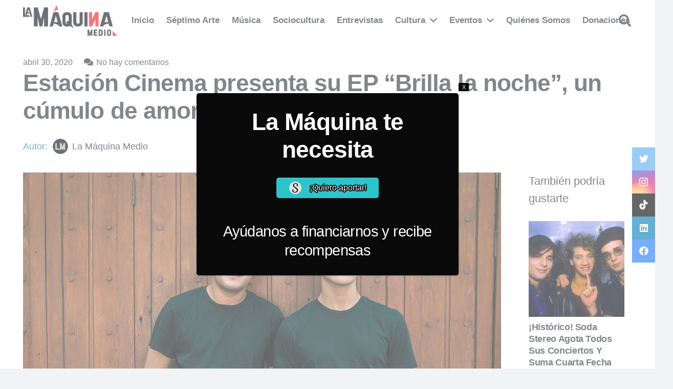

--- FILE ---
content_type: text/html; charset=UTF-8
request_url: https://lamaquinamedio.com/estacion-cinema-presenta-su-ep-brilla-la-noche-un-cumulo-de-amor-y-pasion/
body_size: 39500
content:
<!DOCTYPE HTML>
<html lang="es">
<head>
	<meta charset="UTF-8">
	<meta name='robots' content='index, follow, max-image-preview:large, max-snippet:-1, max-video-preview:-1' />

<!-- Google Tag Manager for WordPress by gtm4wp.com -->
<script data-cfasync="false" data-pagespeed-no-defer type="text/javascript">
	var gtm4wp_datalayer_name = "dataLayer";
	var dataLayer = dataLayer || [];
</script>
<!-- End Google Tag Manager for WordPress by gtm4wp.com -->
	<!-- This site is optimized with the Yoast SEO plugin v19.0 - https://yoast.com/wordpress/plugins/seo/ -->
	<title>Estación Cinema presenta su EP &quot;Brilla la noche&quot;, un cúmulo de amor y pasión - La Máquina Medio</title>
	<meta name="description" content="En el disco se habla del amor y del desamor, entregando más pasión a sus ritmos y pasajes sonoros." />
	<link rel="canonical" href="https://lamaquinamedio.com/estacion-cinema-presenta-su-ep-brilla-la-noche-un-cumulo-de-amor-y-pasion/" />
	<meta property="og:locale" content="es_ES" />
	<meta property="og:type" content="article" />
	<meta property="og:title" content="Estación Cinema presenta su EP &quot;Brilla la noche&quot;, un cúmulo de amor y pasión - La Máquina Medio" />
	<meta property="og:description" content="En el disco se habla del amor y del desamor, entregando más pasión a sus ritmos y pasajes sonoros." />
	<meta property="og:url" content="https://lamaquinamedio.com/estacion-cinema-presenta-su-ep-brilla-la-noche-un-cumulo-de-amor-y-pasion/" />
	<meta property="og:site_name" content="La Máquina Medio" />
	<meta property="article:published_time" content="2020-04-30T21:58:25+00:00" />
	<meta property="og:image" content="https://lamaquinamedio.com/wp-content/uploads/2020/04/82038677_1172782392926009_3584583450453082112_o.jpg" />
	<meta property="og:image:width" content="1440" />
	<meta property="og:image:height" content="960" />
	<meta property="og:image:type" content="image/jpeg" />
	<meta name="twitter:card" content="summary_large_image" />
	<meta name="twitter:label1" content="Escrito por" />
	<meta name="twitter:data1" content="La Máquina Medio" />
	<meta name="twitter:label2" content="Tiempo de lectura" />
	<meta name="twitter:data2" content="1 minuto" />
	<script type="application/ld+json" class="yoast-schema-graph">{"@context":"https://schema.org","@graph":[{"@type":"WebSite","@id":"https://lamaquinamedio.com/#website","url":"https://lamaquinamedio.com/","name":"La Máquina Medio | Cultura chilena más allá de los límites","description":"La Revista de la Cultura Chilena","potentialAction":[{"@type":"SearchAction","target":{"@type":"EntryPoint","urlTemplate":"https://lamaquinamedio.com/?s={search_term_string}"},"query-input":"required name=search_term_string"}],"inLanguage":"es"},{"@type":"ImageObject","inLanguage":"es","@id":"https://lamaquinamedio.com/estacion-cinema-presenta-su-ep-brilla-la-noche-un-cumulo-de-amor-y-pasion/#primaryimage","url":"https://lamaquinamedio.com/wp-content/uploads/2020/04/82038677_1172782392926009_3584583450453082112_o.jpg","contentUrl":"https://lamaquinamedio.com/wp-content/uploads/2020/04/82038677_1172782392926009_3584583450453082112_o.jpg","width":1440,"height":960},{"@type":"WebPage","@id":"https://lamaquinamedio.com/estacion-cinema-presenta-su-ep-brilla-la-noche-un-cumulo-de-amor-y-pasion/#webpage","url":"https://lamaquinamedio.com/estacion-cinema-presenta-su-ep-brilla-la-noche-un-cumulo-de-amor-y-pasion/","name":"Estación Cinema presenta su EP \"Brilla la noche\", un cúmulo de amor y pasión - La Máquina Medio","isPartOf":{"@id":"https://lamaquinamedio.com/#website"},"primaryImageOfPage":{"@id":"https://lamaquinamedio.com/estacion-cinema-presenta-su-ep-brilla-la-noche-un-cumulo-de-amor-y-pasion/#primaryimage"},"datePublished":"2020-04-30T21:58:25+00:00","dateModified":"2020-04-30T21:58:25+00:00","author":{"@id":"https://lamaquinamedio.com/#/schema/person/1a2f7be1c6319c72cfa7466c87f6e235"},"description":"En el disco se habla del amor y del desamor, entregando más pasión a sus ritmos y pasajes sonoros.","breadcrumb":{"@id":"https://lamaquinamedio.com/estacion-cinema-presenta-su-ep-brilla-la-noche-un-cumulo-de-amor-y-pasion/#breadcrumb"},"inLanguage":"es","potentialAction":[{"@type":"ReadAction","target":["https://lamaquinamedio.com/estacion-cinema-presenta-su-ep-brilla-la-noche-un-cumulo-de-amor-y-pasion/"]}]},{"@type":"BreadcrumbList","@id":"https://lamaquinamedio.com/estacion-cinema-presenta-su-ep-brilla-la-noche-un-cumulo-de-amor-y-pasion/#breadcrumb","itemListElement":[{"@type":"ListItem","position":1,"name":"Portada","item":"https://lamaquinamedio.com/"},{"@type":"ListItem","position":2,"name":"Estación Cinema presenta su EP &#8220;Brilla la noche&#8221;, un cúmulo de amor y pasión"}]},{"@type":"Person","@id":"https://lamaquinamedio.com/#/schema/person/1a2f7be1c6319c72cfa7466c87f6e235","name":"La Máquina Medio","image":{"@type":"ImageObject","inLanguage":"es","@id":"https://lamaquinamedio.com/#/schema/person/image/","url":"https://lamaquinamedio.com/wp-content/uploads/2023/01/Logo-RRSS-LM1-150x150.png","contentUrl":"https://lamaquinamedio.com/wp-content/uploads/2023/01/Logo-RRSS-LM1-150x150.png","caption":"La Máquina Medio"},"url":"https://lamaquinamedio.com/author/admin/"}]}</script>
	<!-- / Yoast SEO plugin. -->


<link rel='dns-prefetch' href='//s.w.org' />
<link rel="alternate" type="application/rss+xml" title="La Máquina Medio &raquo; Feed" href="https://lamaquinamedio.com/feed/" />
<link rel="alternate" type="application/rss+xml" title="La Máquina Medio &raquo; Feed de los comentarios" href="https://lamaquinamedio.com/comments/feed/" />
<link rel="alternate" type="text/calendar" title="La Máquina Medio &raquo; iCal Feed" href="https://lamaquinamedio.com/events/?ical=1" />
<link rel="alternate" type="application/rss+xml" title="La Máquina Medio &raquo; Comentario Estación Cinema presenta su EP &#8220;Brilla la noche&#8221;, un cúmulo de amor y pasión del feed" href="https://lamaquinamedio.com/estacion-cinema-presenta-su-ep-brilla-la-noche-un-cumulo-de-amor-y-pasion/feed/" />
<meta name="viewport" content="width=device-width, initial-scale=1">
<meta name="SKYPE_TOOLBAR" content="SKYPE_TOOLBAR_PARSER_COMPATIBLE">
<meta name="theme-color" content="#f2f3f5">
<meta property="og:title" content="Estación Cinema presenta su EP &quot;Brilla la noche&quot;, un cúmulo de amor y pasión - La Máquina Medio">
<meta name="description" content="En el disco se habla del amor y del desamor, entregando más pasión a sus ritmos y pasajes sonoros.">
<meta property="og:url" content="https://lamaquinamedio.com/estacion-cinema-presenta-su-ep-brilla-la-noche-un-cumulo-de-amor-y-pasion/">
<meta property="og:locale" content="es_ES">
<meta property="og:site_name" content="La Máquina Medio">
<meta property="og:type" content="article">
<meta property="og:image" content="https://lamaquinamedio.com/wp-content/uploads/2020/04/82038677_1172782392926009_3584583450453082112_o.jpg" itemprop="image">
<script>
window._wpemojiSettings = {"baseUrl":"https:\/\/s.w.org\/images\/core\/emoji\/14.0.0\/72x72\/","ext":".png","svgUrl":"https:\/\/s.w.org\/images\/core\/emoji\/14.0.0\/svg\/","svgExt":".svg","source":{"concatemoji":"https:\/\/lamaquinamedio.com\/wp-includes\/js\/wp-emoji-release.min.js?ver=6.0.11"}};
/*! This file is auto-generated */
!function(e,a,t){var n,r,o,i=a.createElement("canvas"),p=i.getContext&&i.getContext("2d");function s(e,t){var a=String.fromCharCode,e=(p.clearRect(0,0,i.width,i.height),p.fillText(a.apply(this,e),0,0),i.toDataURL());return p.clearRect(0,0,i.width,i.height),p.fillText(a.apply(this,t),0,0),e===i.toDataURL()}function c(e){var t=a.createElement("script");t.src=e,t.defer=t.type="text/javascript",a.getElementsByTagName("head")[0].appendChild(t)}for(o=Array("flag","emoji"),t.supports={everything:!0,everythingExceptFlag:!0},r=0;r<o.length;r++)t.supports[o[r]]=function(e){if(!p||!p.fillText)return!1;switch(p.textBaseline="top",p.font="600 32px Arial",e){case"flag":return s([127987,65039,8205,9895,65039],[127987,65039,8203,9895,65039])?!1:!s([55356,56826,55356,56819],[55356,56826,8203,55356,56819])&&!s([55356,57332,56128,56423,56128,56418,56128,56421,56128,56430,56128,56423,56128,56447],[55356,57332,8203,56128,56423,8203,56128,56418,8203,56128,56421,8203,56128,56430,8203,56128,56423,8203,56128,56447]);case"emoji":return!s([129777,127995,8205,129778,127999],[129777,127995,8203,129778,127999])}return!1}(o[r]),t.supports.everything=t.supports.everything&&t.supports[o[r]],"flag"!==o[r]&&(t.supports.everythingExceptFlag=t.supports.everythingExceptFlag&&t.supports[o[r]]);t.supports.everythingExceptFlag=t.supports.everythingExceptFlag&&!t.supports.flag,t.DOMReady=!1,t.readyCallback=function(){t.DOMReady=!0},t.supports.everything||(n=function(){t.readyCallback()},a.addEventListener?(a.addEventListener("DOMContentLoaded",n,!1),e.addEventListener("load",n,!1)):(e.attachEvent("onload",n),a.attachEvent("onreadystatechange",function(){"complete"===a.readyState&&t.readyCallback()})),(e=t.source||{}).concatemoji?c(e.concatemoji):e.wpemoji&&e.twemoji&&(c(e.twemoji),c(e.wpemoji)))}(window,document,window._wpemojiSettings);
</script>
<style>
img.wp-smiley,
img.emoji {
	display: inline !important;
	border: none !important;
	box-shadow: none !important;
	height: 1em !important;
	width: 1em !important;
	margin: 0 0.07em !important;
	vertical-align: -0.1em !important;
	background: none !important;
	padding: 0 !important;
}
</style>
			<style type="text/css">
		</style>
		<link rel='stylesheet' id='fontawesome-five-css-css'  href='https://lamaquinamedio.com/wp-content/plugins/accesspress-social-counter/css/fontawesome-all.css?ver=1.9.2' media='all' />
<link rel='stylesheet' id='apsc-frontend-css-css'  href='https://lamaquinamedio.com/wp-content/plugins/accesspress-social-counter/css/frontend.css?ver=1.9.2' media='all' />
<link rel='stylesheet' id='contact-form-7-css'  href='https://lamaquinamedio.com/wp-content/plugins/contact-form-7/includes/css/styles.css?ver=5.5.6.1' media='all' />
<link rel='stylesheet' id='fts-feeds-css'  href='https://lamaquinamedio.com/wp-content/plugins/feed-them-social/feeds/css/styles.css?ver=2.9.8.5' media='' />
<link rel='stylesheet' id='dashicons-css'  href='https://lamaquinamedio.com/wp-includes/css/dashicons.min.css?ver=6.0.11' media='all' />
<style id='dashicons-inline-css'>
[data-font="Dashicons"]:before {font-family: 'Dashicons' !important;content: attr(data-icon) !important;speak: none !important;font-weight: normal !important;font-variant: normal !important;text-transform: none !important;line-height: 1 !important;font-style: normal !important;-webkit-font-smoothing: antialiased !important;-moz-osx-font-smoothing: grayscale !important;}
</style>
<link rel='stylesheet' id='wp-jquery-ui-dialog-css'  href='https://lamaquinamedio.com/wp-includes/css/jquery-ui-dialog.min.css?ver=6.0.11' media='all' />
<style id='woocommerce-inline-inline-css'>
.woocommerce form .form-row .required { visibility: visible; }
</style>
<link rel='stylesheet' id='ppress-frontend-css'  href='https://lamaquinamedio.com/wp-content/plugins/wp-user-avatar/assets/css/frontend.min.css?ver=3.2.14' media='all' />
<link rel='stylesheet' id='ppress-flatpickr-css'  href='https://lamaquinamedio.com/wp-content/plugins/wp-user-avatar/assets/flatpickr/flatpickr.min.css?ver=3.2.14' media='all' />
<link rel='stylesheet' id='ppress-select2-css'  href='https://lamaquinamedio.com/wp-content/plugins/wp-user-avatar/assets/select2/select2.min.css?ver=6.0.11' media='all' />
<link rel='stylesheet' id='mc4wp-form-basic-css'  href='https://lamaquinamedio.com/wp-content/plugins/mailchimp-for-wp/assets/css/form-basic.css?ver=4.8.7' media='all' />
<link rel='stylesheet' id='yith-wcmbs-frontent-styles-css'  href='https://lamaquinamedio.com/wp-content/plugins/yith-woocommerce-membership-premium/assets/css/frontend.css?ver=6.0.11' media='all' />
<link rel='stylesheet' id='yith-wcmbs-membership-statuses-css'  href='https://lamaquinamedio.com/wp-content/plugins/yith-woocommerce-membership-premium/assets/css/membership-statuses.css?ver=6.0.11' media='all' />
<link rel='stylesheet' id='yith_wcmbs_membership_icons-css'  href='https://lamaquinamedio.com/wp-content/plugins/yith-woocommerce-membership-premium/assets/fonts/membership-icons/style.css?ver=6.0.11' media='all' />
<link rel='stylesheet' id='wur_content_css-css'  href='https://lamaquinamedio.com/wp-content/plugins/wp-ultimate-review/assets/public/css/content-page.css?ver=2.0.1' media='all' />
<link rel='stylesheet' id='newsletter-css'  href='https://lamaquinamedio.com/wp-content/plugins/newsletter/style.css?ver=7.8.9' media='all' />
<link rel='stylesheet' id='popup-maker-site-css'  href='//lamaquinamedio.com/wp-content/uploads/pum/pum-site-styles.css?generated=1654820998&#038;ver=1.16.7' media='all' />
<link rel='stylesheet' id='us-style-css'  href='https://lamaquinamedio.com/wp-content/themes/Impreza/css/style.min.css?ver=8.10' media='all' />
<link rel='stylesheet' id='us-tribe-events-css'  href='https://lamaquinamedio.com/wp-content/themes/Impreza/common/css/plugins/tribe-events.min.css?ver=8.10' media='all' />
<link rel='stylesheet' id='us-woocommerce-css'  href='https://lamaquinamedio.com/wp-content/themes/Impreza/common/css/plugins/woocommerce.min.css?ver=8.10' media='all' />
<link rel='stylesheet' id='bsf-Defaults-css'  href='https://lamaquinamedio.com/wp-content/uploads/smile_fonts/Defaults/Defaults.css?ver=3.19.12' media='all' />
<link rel='stylesheet' id='ultimate-vc-addons-style-css'  href='https://lamaquinamedio.com/wp-content/plugins/Ultimate_VC_Addons/assets/min-css/style.min.css?ver=3.19.12' media='all' />
<!--n2css--><!--n2js--><script id='jquery-core-js-extra'>
var theme_data = {"themeLogo":""};
</script>
<script src='https://lamaquinamedio.com/wp-includes/js/jquery/jquery.min.js?ver=3.6.0' id='jquery-core-js'></script>
<script id='fts_clear_cache_script-js-extra'>
var ftsAjax = {"ajaxurl":"https:\/\/lamaquinamedio.com\/wp-admin\/admin-ajax.php"};
var ftsAjax = {"ajaxurl":"https:\/\/lamaquinamedio.com\/wp-admin\/admin-ajax.php"};
</script>
<script src='https://lamaquinamedio.com/wp-content/plugins/feed-them-social/admin/js/admin.js?ver=2.9.8.5' id='fts_clear_cache_script-js'></script>
<script src='https://lamaquinamedio.com/wp-content/plugins/feed-them-social/feeds/js/powered-by.js?ver=2.9.8.5' id='fts_powered_by_js-js'></script>
<script id='fts-global-js-extra'>
var fts_twitter_ajax = {"ajax_url":"https:\/\/lamaquinamedio.com\/wp-admin\/admin-ajax.php"};
var fts_twitter_ajax = {"ajax_url":"https:\/\/lamaquinamedio.com\/wp-admin\/admin-ajax.php"};
</script>
<script src='https://lamaquinamedio.com/wp-content/plugins/feed-them-social/feeds/js/fts-global.js?ver=2.9.8.5' id='fts-global-js'></script>
<script src='https://lamaquinamedio.com/wp-content/plugins/wp-user-avatar/assets/flatpickr/flatpickr.min.js?ver=6.0.11' id='ppress-flatpickr-js'></script>
<script src='https://lamaquinamedio.com/wp-content/plugins/wp-user-avatar/assets/select2/select2.min.js?ver=6.0.11' id='ppress-select2-js'></script>
<script src='https://lamaquinamedio.com/wp-content/plugins/wp-ultimate-review/assets/public/script/content-page.js?ver=2.0.1' id='wur_review_content_script-js'></script>
<script src='https://lamaquinamedio.com/wp-content/plugins/Ultimate_VC_Addons/assets/min-js/ultimate-params.min.js?ver=3.19.12' id='ultimate-vc-addons-params-js'></script>
<script src='https://lamaquinamedio.com/wp-content/plugins/Ultimate_VC_Addons/assets/min-js/custom.min.js?ver=3.19.12' id='ultimate-vc-addons-custom-js'></script>
<link rel="https://api.w.org/" href="https://lamaquinamedio.com/wp-json/" /><link rel="alternate" type="application/json" href="https://lamaquinamedio.com/wp-json/wp/v2/posts/19348" /><link rel="EditURI" type="application/rsd+xml" title="RSD" href="https://lamaquinamedio.com/xmlrpc.php?rsd" />
<link rel="wlwmanifest" type="application/wlwmanifest+xml" href="https://lamaquinamedio.com/wp-includes/wlwmanifest.xml" /> 
<meta name="generator" content="WordPress 6.0.11" />
<meta name="generator" content="WooCommerce 6.5.1" />
<link rel='shortlink' href='https://lamaquinamedio.com/?p=19348' />
<link rel="alternate" type="application/json+oembed" href="https://lamaquinamedio.com/wp-json/oembed/1.0/embed?url=https%3A%2F%2Flamaquinamedio.com%2Festacion-cinema-presenta-su-ep-brilla-la-noche-un-cumulo-de-amor-y-pasion%2F" />
<link rel="alternate" type="text/xml+oembed" href="https://lamaquinamedio.com/wp-json/oembed/1.0/embed?url=https%3A%2F%2Flamaquinamedio.com%2Festacion-cinema-presenta-su-ep-brilla-la-noche-un-cumulo-de-amor-y-pasion%2F&#038;format=xml" />
<!-- Start Genie WP Favicon -->
<link rel="shortcut icon" href="https://lamaquinamedio.com/wp-content/uploads/gwpf_icon/favicon.png" />
<link rel="apple-touch-icon" href="https://lamaquinamedio.com/wp-content/uploads/gwpf_icon/favicon.png" />
<!-- End Genie WP Favicon -->
<!-- HFCM by 99 Robots - Snippet # 1: Google Adsense -->
<script async src="https://pagead2.googlesyndication.com/pagead/js/adsbygoogle.js?client=ca-pub-1100520663714413"
     crossorigin="anonymous"></script>
<!-- /end HFCM by 99 Robots -->
<meta name="tec-api-version" content="v1"><meta name="tec-api-origin" content="https://lamaquinamedio.com"><link rel="alternate" href="https://lamaquinamedio.com/wp-json/tribe/events/v1/" />
<!-- Google Tag Manager for WordPress by gtm4wp.com -->
<!-- GTM Container placement set to footer -->
<script data-cfasync="false" data-pagespeed-no-defer type="text/javascript">
	var dataLayer_content = {"pagePostType":"post","pagePostType2":"single-post","pageCategory":["musica"],"pageAttributes":["brilla-la-noche","estacion-cinema","musica-2","musica-chilena","pop-chileno"],"pagePostAuthor":"La Máquina Medio"};
	dataLayer.push( dataLayer_content );
</script>
<script data-cfasync="false">
(function(w,d,s,l,i){w[l]=w[l]||[];w[l].push({'gtm.start':
new Date().getTime(),event:'gtm.js'});var f=d.getElementsByTagName(s)[0],
j=d.createElement(s),dl=l!='dataLayer'?'&l='+l:'';j.async=true;j.src=
'//www.googletagmanager.com/gtm.'+'js?id='+i+dl;f.parentNode.insertBefore(j,f);
})(window,document,'script','dataLayer','GTM-TZ69PV8');
</script>
<!-- End Google Tag Manager -->
<!-- End Google Tag Manager for WordPress by gtm4wp.com -->		<script>
			if ( ! /Android|webOS|iPhone|iPad|iPod|BlackBerry|IEMobile|Opera Mini/i.test( navigator.userAgent ) ) {
				var root = document.getElementsByTagName( 'html' )[ 0 ]
				root.className += " no-touch";
			}
		</script>
			<noscript><style>.woocommerce-product-gallery{ opacity: 1 !important; }</style></noscript>
	<meta name="generator" content="Powered by WPBakery Page Builder - drag and drop page builder for WordPress."/>
<link rel="icon" href="https://lamaquinamedio.com/wp-content/uploads/2022/10/cropped-Favicon-512-x-512-32x32.png" sizes="32x32" />
<link rel="icon" href="https://lamaquinamedio.com/wp-content/uploads/2022/10/cropped-Favicon-512-x-512-192x192.png" sizes="192x192" />
<link rel="apple-touch-icon" href="https://lamaquinamedio.com/wp-content/uploads/2022/10/cropped-Favicon-512-x-512-180x180.png" />
<meta name="msapplication-TileImage" content="https://lamaquinamedio.com/wp-content/uploads/2022/10/cropped-Favicon-512-x-512-270x270.png" />
<noscript><style> .wpb_animate_when_almost_visible { opacity: 1; }</style></noscript>		<style id="us-icon-fonts">@font-face{font-display:block;font-style:normal;font-family:"fontawesome";font-weight:900;src:url("https://lamaquinamedio.com/wp-content/themes/Impreza/fonts/fa-solid-900.woff2?ver=8.10") format("woff2"),url("https://lamaquinamedio.com/wp-content/themes/Impreza/fonts/fa-solid-900.woff?ver=8.10") format("woff")}.fas{font-family:"fontawesome";font-weight:900}@font-face{font-display:block;font-style:normal;font-family:"fontawesome";font-weight:400;src:url("https://lamaquinamedio.com/wp-content/themes/Impreza/fonts/fa-regular-400.woff2?ver=8.10") format("woff2"),url("https://lamaquinamedio.com/wp-content/themes/Impreza/fonts/fa-regular-400.woff?ver=8.10") format("woff")}.far{font-family:"fontawesome";font-weight:400}@font-face{font-display:block;font-style:normal;font-family:"fontawesome";font-weight:300;src:url("https://lamaquinamedio.com/wp-content/themes/Impreza/fonts/fa-light-300.woff2?ver=8.10") format("woff2"),url("https://lamaquinamedio.com/wp-content/themes/Impreza/fonts/fa-light-300.woff?ver=8.10") format("woff")}.fal{font-family:"fontawesome";font-weight:300}@font-face{font-display:block;font-style:normal;font-family:"Font Awesome 5 Duotone";font-weight:900;src:url("https://lamaquinamedio.com/wp-content/themes/Impreza/fonts/fa-duotone-900.woff2?ver=8.10") format("woff2"),url("https://lamaquinamedio.com/wp-content/themes/Impreza/fonts/fa-duotone-900.woff?ver=8.10") format("woff")}.fad{font-family:"Font Awesome 5 Duotone";font-weight:900}.fad{position:relative}.fad:before{position:absolute}.fad:after{opacity:0.4}@font-face{font-display:block;font-style:normal;font-family:"Font Awesome 5 Brands";font-weight:400;src:url("https://lamaquinamedio.com/wp-content/themes/Impreza/fonts/fa-brands-400.woff2?ver=8.10") format("woff2"),url("https://lamaquinamedio.com/wp-content/themes/Impreza/fonts/fa-brands-400.woff?ver=8.10") format("woff")}.fab{font-family:"Font Awesome 5 Brands";font-weight:400}@font-face{font-display:block;font-style:normal;font-family:"Material Icons";font-weight:400;src:url("https://lamaquinamedio.com/wp-content/themes/Impreza/fonts/material-icons.woff2?ver=8.10") format("woff2"),url("https://lamaquinamedio.com/wp-content/themes/Impreza/fonts/material-icons.woff?ver=8.10") format("woff")}.material-icons{font-family:"Material Icons";font-weight:400}</style>
				<style id="us-theme-options-css">:root{--color-header-middle-bg:#ffffff;--color-header-middle-bg-grad:#ffffff;--color-header-middle-text:#303640;--color-header-middle-text-hover:#ed1c24;--color-header-transparent-bg:transparent;--color-header-transparent-bg-grad:transparent;--color-header-transparent-text:#ffffff;--color-header-transparent-text-hover:#ffffff;--color-chrome-toolbar:#f2f3f5;--color-chrome-toolbar-grad:#f2f3f5;--color-header-top-bg:#f2f3f5;--color-header-top-bg-grad:#f2f3f5;--color-header-top-text:#7c8491;--color-header-top-text-hover:#ed1c24;--color-header-top-transparent-bg:rgba(0,0,0,0.2);--color-header-top-transparent-bg-grad:rgba(0,0,0,0.2);--color-header-top-transparent-text:rgba(255,255,255,0.66);--color-header-top-transparent-text-hover:#fff;--color-content-bg:#ffffff;--color-content-bg-grad:#ffffff;--color-content-bg-alt:#f2f3f5;--color-content-bg-alt-grad:#f2f3f5;--color-content-border:#e1e5e8;--color-content-heading:#303640;--color-content-heading-grad:#303640;--color-content-text:#303640;--color-content-link:#247ba0;--color-content-link-hover:#ed1c24;--color-content-primary:#ed1c24;--color-content-primary-grad:#ed1c24;--color-content-secondary:#247ba0;--color-content-secondary-grad:#247ba0;--color-content-faded:#7c8491;--color-content-overlay:rgba(0,0,0,0.75);--color-content-overlay-grad:rgba(0,0,0,0.75);--color-alt-content-bg:#f2f3f5;--color-alt-content-bg-grad:#f2f3f5;--color-alt-content-bg-alt:#ffffff;--color-alt-content-bg-alt-grad:#ffffff;--color-alt-content-border:#d7dde0;--color-alt-content-heading:#303640;--color-alt-content-heading-grad:#303640;--color-alt-content-text:#303640;--color-alt-content-link:#ed1c24;--color-alt-content-link-hover:#247ba0;--color-alt-content-primary:#ed1c24;--color-alt-content-primary-grad:#ed1c24;--color-alt-content-secondary:#292929;--color-alt-content-secondary-grad:#292929;--color-alt-content-faded:#7c8491;--color-alt-content-overlay:#ed1c24;--color-alt-content-overlay-grad:#ed1c24;--color-footer-bg:#f7f7f7;--color-footer-bg-grad:#f7f7f7;--color-footer-bg-alt:#ebebeb;--color-footer-bg-alt-grad:#ebebeb;--color-footer-border:#676f7c;--color-footer-heading:#aab2bd;--color-footer-heading-grad:#aab2bd;--color-footer-text:#d7dde0;--color-footer-link:#247ba0;--color-footer-link-hover:#ed1c24;--color-subfooter-bg:#303640;--color-subfooter-bg-grad:#303640;--color-subfooter-bg-alt:#303640;--color-subfooter-bg-alt-grad:#303640;--color-subfooter-border:#545a66;--color-subfooter-heading:#aab2bd;--color-subfooter-heading-grad:#aab2bd;--color-subfooter-text:#aab2bd;--color-subfooter-link:#d7dde0;--color-subfooter-link-hover:#ed1c24;--color-content-primary-faded:rgba(237,28,36,0.15);--box-shadow:0 5px 15px rgba(0,0,0,.15);--box-shadow-up:0 -5px 15px rgba(0,0,0,.15);--site-content-width:1200px;--inputs-font-size:1rem;--inputs-height:2.8rem;--inputs-padding:0.8rem;--inputs-border-width:0px;--inputs-text-color:var(--color-content-text);--font-body:Lucida Sans Unicode,Lucida Grande,sans-serif;--font-h1:Trebuchet MS,Helvetica,sans-serif;--font-h2:Trebuchet MS,Helvetica,sans-serif;--font-h3:Trebuchet MS,Helvetica,sans-serif;--font-h4:Trebuchet MS,Helvetica,sans-serif;--font-h5:Trebuchet MS,Helvetica,sans-serif;--font-h6:Trebuchet MS,Helvetica,sans-serif}html,.l-header .widget,.menu-item-object-us_page_block{font-family:var(--font-body);font-size:18px;line-height:29px}h1{font-family:var(--font-h1);font-weight:700;font-size:calc( 20px + 2vmax );line-height:1.20;letter-spacing:-0.02em;margin-bottom:1.5rem}h2{font-family:var(--font-h2);font-weight:700;font-size:calc( 15px + 1.5vmax );line-height:1.3;letter-spacing:-0.02em;margin-bottom:1.5rem;text-transform:capitalize}h3{font-family:var(--font-h3);font-weight:400;font-size:1.8rem;line-height:1.3;letter-spacing:-0.02em;margin-bottom:1.5rem;text-transform:capitalize}.woocommerce-Reviews-title,.widgettitle,h4{font-family:var(--font-h4);font-weight:400;font-size:1.6rem;line-height:1.3;letter-spacing:-0.02em;margin-bottom:1.5rem}h5{font-family:var(--font-h5);font-weight:400;font-size:1.20rem;line-height:1.6;letter-spacing:0em;margin-bottom:1.5rem}h6{font-family:var(--font-h6);font-weight:400;font-size:1rem;line-height:1.6;letter-spacing:0.04em;margin-bottom:1.5rem;text-transform:uppercase}@media (max-width:600px){html{font-size:16px;line-height:28px}h3{font-size:1.6rem}h3.vc_custom_heading:not([class*="us_custom_"]){font-size:1.6rem!important}.woocommerce-Reviews-title,.widgettitle,h4{font-size:1.40rem}h4.vc_custom_heading:not([class*="us_custom_"]){font-size:1.40rem!important}}body{background:var(--color-alt-content-bg)}.l-canvas.type_boxed,.l-canvas.type_boxed .l-subheader,.l-canvas.type_boxed~.l-footer{max-width:1240px}.l-subheader-h,.l-section-h,.l-main .aligncenter,.w-tabs-section-content-h{max-width:1200px}.post-password-form{max-width:calc(1200px + 5rem)}@media screen and (max-width:1290px){.l-main .aligncenter{max-width:calc(100vw - 5rem)}}@media (min-width:1281px){body.usb_preview .hide_on_default{opacity:0.25!important}.vc_hidden-lg,body:not(.usb_preview) .hide_on_default{display:none!important}}@media (min-width:1025px) and (max-width:1280px){body.usb_preview .hide_on_laptops{opacity:0.25!important}.vc_hidden-md,body:not(.usb_preview) .hide_on_laptops{display:none!important}}@media (min-width:601px) and (max-width:1024px){body.usb_preview .hide_on_tablets{opacity:0.25!important}.vc_hidden-sm,body:not(.usb_preview) .hide_on_tablets{display:none!important}}@media (max-width:600px){body.usb_preview .hide_on_mobiles{opacity:0.25!important}.vc_hidden-xs,body:not(.usb_preview) .hide_on_mobiles{display:none!important}}@media (max-width:1280px){.g-cols.laptops-cols_1{grid-template-columns:100%}.g-cols.laptops-cols_1.reversed>div:last-of-type{order:-1}.g-cols.laptops-cols_2{grid-template-columns:repeat(2,1fr)}.g-cols.laptops-cols_3{grid-template-columns:repeat(3,1fr)}.g-cols.laptops-cols_4{grid-template-columns:repeat(4,1fr)}.g-cols.laptops-cols_5{grid-template-columns:repeat(5,1fr)}.g-cols.laptops-cols_6{grid-template-columns:repeat(6,1fr)}.g-cols.laptops-cols_1-2{grid-template-columns:1fr 2fr}.g-cols.laptops-cols_2-1{grid-template-columns:2fr 1fr}.g-cols.laptops-cols_2-3{grid-template-columns:2fr 3fr}.g-cols.laptops-cols_3-2{grid-template-columns:3fr 2fr}.g-cols.laptops-cols_1-3{grid-template-columns:1fr 3fr}.g-cols.laptops-cols_3-1{grid-template-columns:3fr 1fr}.g-cols.laptops-cols_1-4{grid-template-columns:1fr 4fr}.g-cols.laptops-cols_4-1{grid-template-columns:4fr 1fr}.g-cols.laptops-cols_1-5{grid-template-columns:1fr 5fr}.g-cols.laptops-cols_5-1{grid-template-columns:5fr 1fr}.g-cols.laptops-cols_1-2-1{grid-template-columns:1fr 2fr 1fr}.g-cols.laptops-cols_1-3-1{grid-template-columns:1fr 3fr 1fr}.g-cols.laptops-cols_1-4-1{grid-template-columns:1fr 4fr 1fr}}@media (max-width:1024px){.g-cols.tablets-cols_1{grid-template-columns:100%}.g-cols.tablets-cols_1.reversed>div:last-of-type{order:-1}.g-cols.tablets-cols_2{grid-template-columns:repeat(2,1fr)}.g-cols.tablets-cols_3{grid-template-columns:repeat(3,1fr)}.g-cols.tablets-cols_4{grid-template-columns:repeat(4,1fr)}.g-cols.tablets-cols_5{grid-template-columns:repeat(5,1fr)}.g-cols.tablets-cols_6{grid-template-columns:repeat(6,1fr)}.g-cols.tablets-cols_1-2{grid-template-columns:1fr 2fr}.g-cols.tablets-cols_2-1{grid-template-columns:2fr 1fr}.g-cols.tablets-cols_2-3{grid-template-columns:2fr 3fr}.g-cols.tablets-cols_3-2{grid-template-columns:3fr 2fr}.g-cols.tablets-cols_1-3{grid-template-columns:1fr 3fr}.g-cols.tablets-cols_3-1{grid-template-columns:3fr 1fr}.g-cols.tablets-cols_1-4{grid-template-columns:1fr 4fr}.g-cols.tablets-cols_4-1{grid-template-columns:4fr 1fr}.g-cols.tablets-cols_1-5{grid-template-columns:1fr 5fr}.g-cols.tablets-cols_5-1{grid-template-columns:5fr 1fr}.g-cols.tablets-cols_1-2-1{grid-template-columns:1fr 2fr 1fr}.g-cols.tablets-cols_1-3-1{grid-template-columns:1fr 3fr 1fr}.g-cols.tablets-cols_1-4-1{grid-template-columns:1fr 4fr 1fr}}@media (max-width:600px){.g-cols.mobiles-cols_1{grid-template-columns:100%}.g-cols.mobiles-cols_1.reversed>div:last-of-type{order:-1}.g-cols.mobiles-cols_2{grid-template-columns:repeat(2,1fr)}.g-cols.mobiles-cols_3{grid-template-columns:repeat(3,1fr)}.g-cols.mobiles-cols_4{grid-template-columns:repeat(4,1fr)}.g-cols.mobiles-cols_5{grid-template-columns:repeat(5,1fr)}.g-cols.mobiles-cols_6{grid-template-columns:repeat(6,1fr)}.g-cols.mobiles-cols_1-2{grid-template-columns:1fr 2fr}.g-cols.mobiles-cols_2-1{grid-template-columns:2fr 1fr}.g-cols.mobiles-cols_2-3{grid-template-columns:2fr 3fr}.g-cols.mobiles-cols_3-2{grid-template-columns:3fr 2fr}.g-cols.mobiles-cols_1-3{grid-template-columns:1fr 3fr}.g-cols.mobiles-cols_3-1{grid-template-columns:3fr 1fr}.g-cols.mobiles-cols_1-4{grid-template-columns:1fr 4fr}.g-cols.mobiles-cols_4-1{grid-template-columns:4fr 1fr}.g-cols.mobiles-cols_1-5{grid-template-columns:1fr 5fr}.g-cols.mobiles-cols_5-1{grid-template-columns:5fr 1fr}.g-cols.mobiles-cols_1-2-1{grid-template-columns:1fr 2fr 1fr}.g-cols.mobiles-cols_1-3-1{grid-template-columns:1fr 3fr 1fr}.g-cols.mobiles-cols_1-4-1{grid-template-columns:1fr 4fr 1fr}.g-cols:not([style*="grid-gap"]){grid-gap:1.5rem}}@media (max-width:899px){.l-canvas{overflow:hidden}.g-cols.stacking_default.reversed>div:last-of-type{order:-1}.g-cols.stacking_default.via_flex>div:not([class*="vc_col-xs"]){width:100%;margin:0 0 1.5rem}.g-cols.stacking_default.via_grid.mobiles-cols_1{grid-template-columns:100%}.g-cols.stacking_default.via_flex.type_boxes>div,.g-cols.stacking_default.via_flex.reversed>div:first-child,.g-cols.stacking_default.via_flex:not(.reversed)>div:last-child,.g-cols.stacking_default.via_flex>div.has_bg_color{margin-bottom:0}.g-cols.stacking_default.via_flex.type_default>.wpb_column.stretched{margin-left:-1rem;margin-right:-1rem}.g-cols.stacking_default.via_grid.mobiles-cols_1>.wpb_column.stretched,.g-cols.stacking_default.via_flex.type_boxes>.wpb_column.stretched{margin-left:-2.5rem;margin-right:-2.5rem;width:auto}.vc_column-inner.type_sticky>.wpb_wrapper,.vc_column_container.type_sticky>.vc_column-inner{top:0!important}}@media (min-width:900px){body:not(.rtl) .l-section.for_sidebar.at_left>div>.l-sidebar,.rtl .l-section.for_sidebar.at_right>div>.l-sidebar{order:-1}.vc_column_container.type_sticky>.vc_column-inner,.vc_column-inner.type_sticky>.wpb_wrapper{position:-webkit-sticky;position:sticky}.l-section.type_sticky{position:-webkit-sticky;position:sticky;top:0;z-index:11;transform:translateZ(0); transition:top 0.3s cubic-bezier(.78,.13,.15,.86) 0.1s}.header_hor .l-header.post_fixed.sticky_auto_hide{z-index:12}.admin-bar .l-section.type_sticky{top:32px}.l-section.type_sticky>.l-section-h{transition:padding-top 0.3s}.header_hor .l-header.pos_fixed:not(.down)~.l-main .l-section.type_sticky:not(:first-of-type){top:var(--header-sticky-height)}.admin-bar.header_hor .l-header.pos_fixed:not(.down)~.l-main .l-section.type_sticky:not(:first-of-type){top:calc( var(--header-sticky-height) + 32px )}.header_hor .l-header.pos_fixed.sticky:not(.down)~.l-main .l-section.type_sticky:first-of-type>.l-section-h{padding-top:var(--header-sticky-height)}.header_hor.headerinpos_bottom .l-header.pos_fixed.sticky:not(.down)~.l-main .l-section.type_sticky:first-of-type>.l-section-h{padding-bottom:var(--header-sticky-height)!important}}@media screen and (min-width:1290px){.g-cols.via_flex.type_default>.wpb_column.stretched:first-of-type{margin-left:calc( var(--site-content-width) / 2 + 0px / 2 + 1.5rem - 50vw)}.g-cols.via_flex.type_default>.wpb_column.stretched:last-of-type{margin-right:calc( var(--site-content-width) / 2 + 0px / 2 + 1.5rem - 50vw)}.l-main .alignfull, .w-separator.width_screen,.g-cols.via_grid>.wpb_column.stretched:first-of-type,.g-cols.via_flex.type_boxes>.wpb_column.stretched:first-of-type{margin-left:calc( var(--site-content-width) / 2 + 0px / 2 - 50vw )}.l-main .alignfull, .w-separator.width_screen,.g-cols.via_grid>.wpb_column.stretched:last-of-type,.g-cols.via_flex.type_boxes>.wpb_column.stretched:last-of-type{margin-right:calc( var(--site-content-width) / 2 + 0px / 2 - 50vw )}}@media (max-width:600px){.w-form-row.for_submit .w-btn{font-size:var(--btn-size-mobiles)!important}}a,button,input[type="submit"],.ui-slider-handle{outline:none!important}.w-toplink,.w-header-show{background:rgba(0,0,0,0.3)}.no-touch .w-toplink.active:hover,.no-touch .w-header-show:hover{background:var(--color-content-primary-grad)}button[type="submit"]:not(.w-btn),input[type="submit"]:not(.w-btn),.woocommerce .button.alt,.woocommerce .button.checkout,.woocommerce .button.add_to_cart_button,.us-nav-style_1>*,.navstyle_1>.owl-nav div,.us-btn-style_1{font-size:18px;line-height:1.2!important;font-weight:700;font-style:normal;text-transform:none;letter-spacing:0em;border-radius:0.3em;padding:0.8em 1.5em;background:var(--color-content-primary);border-color:transparent;color:#ffffff!important;box-shadow:0 0em 0em 0 rgba(0,0,0,0.2)}button[type="submit"]:not(.w-btn):before,input[type="submit"]:not(.w-btn),.woocommerce .button.alt:before,.woocommerce .button.checkout:before,.woocommerce .button.add_to_cart_button:before,.us-nav-style_1>*:before,.navstyle_1>.owl-nav div:before,.us-btn-style_1:before{border-width:2px}.no-touch button[type="submit"]:not(.w-btn):hover,.no-touch input[type="submit"]:not(.w-btn):hover,.no-touch .woocommerce .button.alt:hover,.no-touch .woocommerce .button.checkout:hover,.no-touch .woocommerce .button.add_to_cart_button:hover,.us-nav-style_1>span.current,.no-touch .us-nav-style_1>a:hover,.no-touch .navstyle_1>.owl-nav div:hover,.no-touch .us-btn-style_1:hover{box-shadow:0 0.5em 1em 0 rgba(0,0,0,0.2);background:var(--color-content-secondary);border-color:transparent;color:#ffffff!important}.us-nav-style_1>*{min-width:calc(1.2em + 2 * 0.8em)}.woocommerce .button,.woocommerce .actions .button,.us-nav-style_2>*,.navstyle_2>.owl-nav div,.us-btn-style_2{font-size:18px;line-height:1.2!important;font-weight:700;font-style:normal;text-transform:none;letter-spacing:0em;border-radius:0.3em;padding:0.8em 1.5em;background:#e8e9eb;border-color:transparent;color:#434955!important;box-shadow:0 0em 0em 0 rgba(0,0,0,0.2)}.woocommerce .button:before,.woocommerce .actions .button:before,.us-nav-style_2>*:before,.navstyle_2>.owl-nav div:before,.us-btn-style_2:before{border-width:2px}.no-touch .woocommerce .button:hover,.no-touch .woocommerce .actions .button:hover,.us-nav-style_2>span.current,.no-touch .us-nav-style_2>a:hover,.no-touch .navstyle_2>.owl-nav div:hover,.no-touch .us-btn-style_2:hover{box-shadow:0 0.5em 1em 0 rgba(0,0,0,0.2);background:#e8e9eb;border-color:transparent;color:#434955!important}.us-nav-style_2>*{min-width:calc(1.2em + 2 * 0.8em)}.us-nav-style_4>*,.navstyle_4>.owl-nav div,.us-btn-style_4{font-size:1rem;line-height:1.2!important;font-weight:400;font-style:normal;text-transform:none;letter-spacing:0em;border-radius:0em;padding:0em 0em;background:transparent;border-color:transparent;color:var(--color-content-link)!important}.us-nav-style_4>*:before,.navstyle_4>.owl-nav div:before,.us-btn-style_4:before{border-width:0px}.us-nav-style_4>span.current,.no-touch .us-nav-style_4>a:hover,.no-touch .navstyle_4>.owl-nav div:hover,.no-touch .us-btn-style_4:hover{background:transparent;border-color:transparent;color:var(--color-content-link-hover)!important}.us-nav-style_4>*{min-width:calc(1.2em + 2 * 0em)}.us-nav-style_5>*,.navstyle_5>.owl-nav div,.us-btn-style_5{font-size:18px;line-height:1.2!important;font-weight:700;font-style:normal;text-transform:none;letter-spacing:0em;border-radius:0em;padding:1.2em 1.2em;background:var(--color-content-bg-alt);border-color:transparent;color:var(--color-content-text)!important}.us-nav-style_5>*:before,.navstyle_5>.owl-nav div:before,.us-btn-style_5:before{border-width:2px}.us-nav-style_5>span.current,.no-touch .us-nav-style_5>a:hover,.no-touch .navstyle_5>.owl-nav div:hover,.no-touch .us-btn-style_5:hover{background:var(--color-content-border);border-color:transparent;color:var(--color-content-text)!important}.us-nav-style_5>*{min-width:calc(1.2em + 2 * 1.2em)}.us-nav-style_6>*,.navstyle_6>.owl-nav div,.us-btn-style_6{font-size:18px;line-height:1.2!important;font-weight:700;font-style:normal;text-transform:none;letter-spacing:0em;border-radius:0.3em;padding:0.8em 1.5em;background:#ffffff;border-color:transparent;color:#333333!important;box-shadow:0 0em 0em 0 rgba(0,0,0,0.2)}.us-nav-style_6>*:before,.navstyle_6>.owl-nav div:before,.us-btn-style_6:before{border-width:2px}.us-nav-style_6>span.current,.no-touch .us-nav-style_6>a:hover,.no-touch .navstyle_6>.owl-nav div:hover,.no-touch .us-btn-style_6:hover{box-shadow:0 0.5em 1em 0 rgba(0,0,0,0.2);background:#ffffff;border-color:transparent;color:#333333!important}.us-nav-style_6>*{min-width:calc(1.2em + 2 * 0.8em)}.w-filter.state_desktop.style_drop_default .w-filter-item-title,.select2-selection,select,textarea,input:not([type="submit"]),.w-form-checkbox,.w-form-radio{font-weight:400;letter-spacing:0em;border-radius:0.3rem;background:var(--color-content-bg-alt);border-color:var(--color-content-border);color:var(--color-content-text);box-shadow:0px 1px 0px 0px rgba(0,0,0,0.08) inset}.w-filter.state_desktop.style_drop_default .w-filter-item-title:focus,.select2-container--open .select2-selection,select:focus,textarea:focus,input:not([type="submit"]):focus,input:focus + .w-form-checkbox,input:focus + .w-form-radio{box-shadow:0px 0px 0px 2px var(--color-content-primary)}.w-form-row.move_label .w-form-row-label{font-size:1rem;top:calc(2.8rem/2 + 0px - 0.7em);margin:0 0.8rem;background-color:var(--color-content-bg-alt);color:var(--color-content-text)}.w-form-row.with_icon.move_label .w-form-row-label{margin-left:calc(1.6em + 0.8rem)}.color_alternate input:not([type="submit"]),.color_alternate textarea,.color_alternate select,.color_alternate .w-form-checkbox,.color_alternate .w-form-radio,.color_alternate .move_label .w-form-row-label{background:var(--color-alt-content-bg-alt-grad)}.color_footer-top input:not([type="submit"]),.color_footer-top textarea,.color_footer-top select,.color_footer-top .w-form-checkbox,.color_footer-top .w-form-radio,.color_footer-top .w-form-row.move_label .w-form-row-label{background:var(--color-subfooter-bg-alt-grad)}.color_footer-bottom input:not([type="submit"]),.color_footer-bottom textarea,.color_footer-bottom select,.color_footer-bottom .w-form-checkbox,.color_footer-bottom .w-form-radio,.color_footer-bottom .w-form-row.move_label .w-form-row-label{background:var(--color-footer-bg-alt-grad)}.color_alternate input:not([type="submit"]),.color_alternate textarea,.color_alternate select,.color_alternate .w-form-checkbox,.color_alternate .w-form-radio{border-color:var(--color-alt-content-border)}.color_footer-top input:not([type="submit"]),.color_footer-top textarea,.color_footer-top select,.color_footer-top .w-form-checkbox,.color_footer-top .w-form-radio{border-color:var(--color-subfooter-border)}.color_footer-bottom input:not([type="submit"]),.color_footer-bottom textarea,.color_footer-bottom select,.color_footer-bottom .w-form-checkbox,.color_footer-bottom .w-form-radio{border-color:var(--color-footer-border)}.color_alternate input:not([type="submit"]),.color_alternate textarea,.color_alternate select,.color_alternate .w-form-checkbox,.color_alternate .w-form-radio,.color_alternate .w-form-row-field>i,.color_alternate .w-form-row-field:after,.color_alternate .widget_search form:after,.color_footer-top input:not([type="submit"]),.color_footer-top textarea,.color_footer-top select,.color_footer-top .w-form-checkbox,.color_footer-top .w-form-radio,.color_footer-top .w-form-row-field>i,.color_footer-top .w-form-row-field:after,.color_footer-top .widget_search form:after,.color_footer-bottom input:not([type="submit"]),.color_footer-bottom textarea,.color_footer-bottom select,.color_footer-bottom .w-form-checkbox,.color_footer-bottom .w-form-radio,.color_footer-bottom .w-form-row-field>i,.color_footer-bottom .w-form-row-field:after,.color_footer-bottom .widget_search form:after{color:inherit}.style_phone6-1>*{background-image:url(https://lamaquinamedio.com/wp-content/themes/Impreza/img/phone-6-black-real.png)}.style_phone6-2>*{background-image:url(https://lamaquinamedio.com/wp-content/themes/Impreza/img/phone-6-white-real.png)}.style_phone6-3>*{background-image:url(https://lamaquinamedio.com/wp-content/themes/Impreza/img/phone-6-black-flat.png)}.style_phone6-4>*{background-image:url(https://lamaquinamedio.com/wp-content/themes/Impreza/img/phone-6-white-flat.png)}.leaflet-default-icon-path{background-image:url(https://lamaquinamedio.com/wp-content/themes/Impreza/common/css/vendor/images/marker-icon.png)}.woocommerce-product-gallery--columns-4 li{width:25.000%}</style>
				<style id="us-header-css"> .l-subheader.at_middle,.l-subheader.at_middle .w-dropdown-list,.l-subheader.at_middle .type_mobile .w-nav-list.level_1{background:var(--color-header-middle-bg);color:var(--color-header-middle-text)}.no-touch .l-subheader.at_middle a:hover,.no-touch .l-header.bg_transparent .l-subheader.at_middle .w-dropdown.opened a:hover{color:var(--color-header-middle-text-hover)}.l-header.bg_transparent:not(.sticky) .l-subheader.at_middle{background:var(--color-header-transparent-bg);color:var(--color-header-transparent-text)}.no-touch .l-header.bg_transparent:not(.sticky) .at_middle .w-cart-link:hover,.no-touch .l-header.bg_transparent:not(.sticky) .at_middle .w-text a:hover,.no-touch .l-header.bg_transparent:not(.sticky) .at_middle .w-html a:hover,.no-touch .l-header.bg_transparent:not(.sticky) .at_middle .w-nav>a:hover,.no-touch .l-header.bg_transparent:not(.sticky) .at_middle .w-menu a:hover,.no-touch .l-header.bg_transparent:not(.sticky) .at_middle .w-search>a:hover,.no-touch .l-header.bg_transparent:not(.sticky) .at_middle .w-dropdown a:hover,.no-touch .l-header.bg_transparent:not(.sticky) .at_middle .type_desktop .menu-item.level_1:hover>a{color:var(--color-header-transparent-text-hover)}.header_ver .l-header{background:var(--color-header-middle-bg);color:var(--color-header-middle-text)}@media (min-width:1281px){.hidden_for_default{display:none!important}.l-subheader.at_top{display:none}.l-subheader.at_bottom{display:none}.l-header{position:relative;z-index:111;width:100%}.l-subheader{margin:0 auto}.l-subheader.width_full{padding-left:1.5rem;padding-right:1.5rem}.l-subheader-h{display:flex;align-items:center;position:relative;margin:0 auto;height:inherit}.w-header-show{display:none}.l-header.pos_fixed{position:fixed;left:0}.l-header.pos_fixed:not(.notransition) .l-subheader{transition-property:transform,background,box-shadow,line-height,height;transition-duration:.3s;transition-timing-function:cubic-bezier(.78,.13,.15,.86)}.headerinpos_bottom.sticky_first_section .l-header.pos_fixed{position:fixed!important}.header_hor .l-header.sticky_auto_hide{transition:transform .3s cubic-bezier(.78,.13,.15,.86) .1s}.header_hor .l-header.sticky_auto_hide.down{transform:translateY(-110%)}.l-header.bg_transparent:not(.sticky) .l-subheader{box-shadow:none!important;background:none}.l-header.bg_transparent~.l-main .l-section.width_full.height_auto:first-of-type>.l-section-h{padding-top:0!important;padding-bottom:0!important}.l-header.pos_static.bg_transparent{position:absolute;left:0}.l-subheader.width_full .l-subheader-h{max-width:none!important}.l-header.shadow_thin .l-subheader.at_middle,.l-header.shadow_thin .l-subheader.at_bottom{box-shadow:0 1px 0 rgba(0,0,0,0.08)}.l-header.shadow_wide .l-subheader.at_middle,.l-header.shadow_wide .l-subheader.at_bottom{box-shadow:0 3px 5px -1px rgba(0,0,0,0.1),0 2px 1px -1px rgba(0,0,0,0.05)}.header_hor .l-subheader-cell>.w-cart{margin-left:0;margin-right:0}:root{--header-height:80px;--header-sticky-height:70px}.l-header:before{content:'80'}.l-header.sticky:before{content:'70'}.l-subheader.at_top{line-height:36px;height:36px}.l-header.sticky .l-subheader.at_top{line-height:0px;height:0px;overflow:hidden}.l-subheader.at_middle{line-height:80px;height:80px}.l-header.sticky .l-subheader.at_middle{line-height:70px;height:70px}.l-subheader.at_bottom{line-height:36px;height:36px}.l-header.sticky .l-subheader.at_bottom{line-height:40px;height:40px}.headerinpos_above .l-header.pos_fixed{overflow:hidden;transition:transform 0.3s;transform:translate3d(0,-100%,0)}.headerinpos_above .l-header.pos_fixed.sticky{overflow:visible;transform:none}.headerinpos_above .l-header.pos_fixed~.l-section>.l-section-h,.headerinpos_above .l-header.pos_fixed~.l-main .l-section:first-of-type>.l-section-h{padding-top:0!important}.headerinpos_below .l-header.pos_fixed:not(.sticky){position:absolute;top:100%}.headerinpos_below .l-header.pos_fixed~.l-main>.l-section:first-of-type>.l-section-h{padding-top:0!important}.headerinpos_below .l-header.pos_fixed~.l-main .l-section.full_height:nth-of-type(2){min-height:100vh}.headerinpos_below .l-header.pos_fixed~.l-main>.l-section:nth-of-type(2)>.l-section-h{padding-top:var(--header-height)}.headerinpos_bottom .l-header.pos_fixed:not(.sticky){position:absolute;top:100vh}.headerinpos_bottom .l-header.pos_fixed~.l-main>.l-section:first-of-type>.l-section-h{padding-top:0!important}.headerinpos_bottom .l-header.pos_fixed~.l-main>.l-section:first-of-type>.l-section-h{padding-bottom:var(--header-height)}.headerinpos_bottom .l-header.pos_fixed.bg_transparent~.l-main .l-section.valign_center:not(.height_auto):first-of-type>.l-section-h{top:calc( var(--header-height) / 2 )}.headerinpos_bottom .l-header.pos_fixed:not(.sticky) .w-cart-dropdown,.headerinpos_bottom .l-header.pos_fixed:not(.sticky) .w-nav.type_desktop .w-nav-list.level_2{bottom:100%;transform-origin:0 100%}.headerinpos_bottom .l-header.pos_fixed:not(.sticky) .w-nav.type_mobile.m_layout_dropdown .w-nav-list.level_1{top:auto;bottom:100%;box-shadow:var(--box-shadow-up)}.headerinpos_bottom .l-header.pos_fixed:not(.sticky) .w-nav.type_desktop .w-nav-list.level_3,.headerinpos_bottom .l-header.pos_fixed:not(.sticky) .w-nav.type_desktop .w-nav-list.level_4{top:auto;bottom:0;transform-origin:0 100%}.headerinpos_bottom .l-header.pos_fixed:not(.sticky) .w-dropdown-list{top:auto;bottom:-0.4em;padding-top:0.4em;padding-bottom:2.4em}.admin-bar .l-header.pos_static.bg_solid~.l-main .l-section.full_height:first-of-type{min-height:calc( 100vh - var(--header-height) - 32px )}.admin-bar .l-header.pos_fixed:not(.sticky_auto_hide)~.l-main .l-section.full_height:not(:first-of-type){min-height:calc( 100vh - var(--header-sticky-height) - 32px )}.admin-bar.headerinpos_below .l-header.pos_fixed~.l-main .l-section.full_height:nth-of-type(2){min-height:calc(100vh - 32px)}}@media (min-width:1025px) and (max-width:1280px){.hidden_for_default{display:none!important}.l-subheader.at_top{display:none}.l-subheader.at_bottom{display:none}.l-header{position:relative;z-index:111;width:100%}.l-subheader{margin:0 auto}.l-subheader.width_full{padding-left:1.5rem;padding-right:1.5rem}.l-subheader-h{display:flex;align-items:center;position:relative;margin:0 auto;height:inherit}.w-header-show{display:none}.l-header.pos_fixed{position:fixed;left:0}.l-header.pos_fixed:not(.notransition) .l-subheader{transition-property:transform,background,box-shadow,line-height,height;transition-duration:.3s;transition-timing-function:cubic-bezier(.78,.13,.15,.86)}.headerinpos_bottom.sticky_first_section .l-header.pos_fixed{position:fixed!important}.header_hor .l-header.sticky_auto_hide{transition:transform .3s cubic-bezier(.78,.13,.15,.86) .1s}.header_hor .l-header.sticky_auto_hide.down{transform:translateY(-110%)}.l-header.bg_transparent:not(.sticky) .l-subheader{box-shadow:none!important;background:none}.l-header.bg_transparent~.l-main .l-section.width_full.height_auto:first-of-type>.l-section-h{padding-top:0!important;padding-bottom:0!important}.l-header.pos_static.bg_transparent{position:absolute;left:0}.l-subheader.width_full .l-subheader-h{max-width:none!important}.l-header.shadow_thin .l-subheader.at_middle,.l-header.shadow_thin .l-subheader.at_bottom{box-shadow:0 1px 0 rgba(0,0,0,0.08)}.l-header.shadow_wide .l-subheader.at_middle,.l-header.shadow_wide .l-subheader.at_bottom{box-shadow:0 3px 5px -1px rgba(0,0,0,0.1),0 2px 1px -1px rgba(0,0,0,0.05)}.header_hor .l-subheader-cell>.w-cart{margin-left:0;margin-right:0}:root{--header-height:80px;--header-sticky-height:70px}.l-header:before{content:'80'}.l-header.sticky:before{content:'70'}.l-subheader.at_top{line-height:36px;height:36px}.l-header.sticky .l-subheader.at_top{line-height:0px;height:0px;overflow:hidden}.l-subheader.at_middle{line-height:80px;height:80px}.l-header.sticky .l-subheader.at_middle{line-height:70px;height:70px}.l-subheader.at_bottom{line-height:36px;height:36px}.l-header.sticky .l-subheader.at_bottom{line-height:40px;height:40px}.headerinpos_above .l-header.pos_fixed{overflow:hidden;transition:transform 0.3s;transform:translate3d(0,-100%,0)}.headerinpos_above .l-header.pos_fixed.sticky{overflow:visible;transform:none}.headerinpos_above .l-header.pos_fixed~.l-section>.l-section-h,.headerinpos_above .l-header.pos_fixed~.l-main .l-section:first-of-type>.l-section-h{padding-top:0!important}.headerinpos_below .l-header.pos_fixed:not(.sticky){position:absolute;top:100%}.headerinpos_below .l-header.pos_fixed~.l-main>.l-section:first-of-type>.l-section-h{padding-top:0!important}.headerinpos_below .l-header.pos_fixed~.l-main .l-section.full_height:nth-of-type(2){min-height:100vh}.headerinpos_below .l-header.pos_fixed~.l-main>.l-section:nth-of-type(2)>.l-section-h{padding-top:var(--header-height)}.headerinpos_bottom .l-header.pos_fixed:not(.sticky){position:absolute;top:100vh}.headerinpos_bottom .l-header.pos_fixed~.l-main>.l-section:first-of-type>.l-section-h{padding-top:0!important}.headerinpos_bottom .l-header.pos_fixed~.l-main>.l-section:first-of-type>.l-section-h{padding-bottom:var(--header-height)}.headerinpos_bottom .l-header.pos_fixed.bg_transparent~.l-main .l-section.valign_center:not(.height_auto):first-of-type>.l-section-h{top:calc( var(--header-height) / 2 )}.headerinpos_bottom .l-header.pos_fixed:not(.sticky) .w-cart-dropdown,.headerinpos_bottom .l-header.pos_fixed:not(.sticky) .w-nav.type_desktop .w-nav-list.level_2{bottom:100%;transform-origin:0 100%}.headerinpos_bottom .l-header.pos_fixed:not(.sticky) .w-nav.type_mobile.m_layout_dropdown .w-nav-list.level_1{top:auto;bottom:100%;box-shadow:var(--box-shadow-up)}.headerinpos_bottom .l-header.pos_fixed:not(.sticky) .w-nav.type_desktop .w-nav-list.level_3,.headerinpos_bottom .l-header.pos_fixed:not(.sticky) .w-nav.type_desktop .w-nav-list.level_4{top:auto;bottom:0;transform-origin:0 100%}.headerinpos_bottom .l-header.pos_fixed:not(.sticky) .w-dropdown-list{top:auto;bottom:-0.4em;padding-top:0.4em;padding-bottom:2.4em}.admin-bar .l-header.pos_static.bg_solid~.l-main .l-section.full_height:first-of-type{min-height:calc( 100vh - var(--header-height) - 32px )}.admin-bar .l-header.pos_fixed:not(.sticky_auto_hide)~.l-main .l-section.full_height:not(:first-of-type){min-height:calc( 100vh - var(--header-sticky-height) - 32px )}.admin-bar.headerinpos_below .l-header.pos_fixed~.l-main .l-section.full_height:nth-of-type(2){min-height:calc(100vh - 32px)}}@media (min-width:601px) and (max-width:1024px){.hidden_for_default{display:none!important}.l-subheader.at_top{display:none}.l-subheader.at_bottom{display:none}.l-header{position:relative;z-index:111;width:100%}.l-subheader{margin:0 auto}.l-subheader.width_full{padding-left:1.5rem;padding-right:1.5rem}.l-subheader-h{display:flex;align-items:center;position:relative;margin:0 auto;height:inherit}.w-header-show{display:none}.l-header.pos_fixed{position:fixed;left:0}.l-header.pos_fixed:not(.notransition) .l-subheader{transition-property:transform,background,box-shadow,line-height,height;transition-duration:.3s;transition-timing-function:cubic-bezier(.78,.13,.15,.86)}.headerinpos_bottom.sticky_first_section .l-header.pos_fixed{position:fixed!important}.header_hor .l-header.sticky_auto_hide{transition:transform .3s cubic-bezier(.78,.13,.15,.86) .1s}.header_hor .l-header.sticky_auto_hide.down{transform:translateY(-110%)}.l-header.bg_transparent:not(.sticky) .l-subheader{box-shadow:none!important;background:none}.l-header.bg_transparent~.l-main .l-section.width_full.height_auto:first-of-type>.l-section-h{padding-top:0!important;padding-bottom:0!important}.l-header.pos_static.bg_transparent{position:absolute;left:0}.l-subheader.width_full .l-subheader-h{max-width:none!important}.l-header.shadow_thin .l-subheader.at_middle,.l-header.shadow_thin .l-subheader.at_bottom{box-shadow:0 1px 0 rgba(0,0,0,0.08)}.l-header.shadow_wide .l-subheader.at_middle,.l-header.shadow_wide .l-subheader.at_bottom{box-shadow:0 3px 5px -1px rgba(0,0,0,0.1),0 2px 1px -1px rgba(0,0,0,0.05)}.header_hor .l-subheader-cell>.w-cart{margin-left:0;margin-right:0}:root{--header-height:80px;--header-sticky-height:60px}.l-header:before{content:'80'}.l-header.sticky:before{content:'60'}.l-subheader.at_top{line-height:36px;height:36px}.l-header.sticky .l-subheader.at_top{line-height:0px;height:0px;overflow:hidden}.l-subheader.at_middle{line-height:80px;height:80px}.l-header.sticky .l-subheader.at_middle{line-height:60px;height:60px}.l-subheader.at_bottom{line-height:50px;height:50px}.l-header.sticky .l-subheader.at_bottom{line-height:50px;height:50px}}@media (max-width:600px){.hidden_for_default{display:none!important}.l-subheader.at_top{display:none}.l-subheader.at_bottom{display:none}.l-header{position:relative;z-index:111;width:100%}.l-subheader{margin:0 auto}.l-subheader.width_full{padding-left:1.5rem;padding-right:1.5rem}.l-subheader-h{display:flex;align-items:center;position:relative;margin:0 auto;height:inherit}.w-header-show{display:none}.l-header.pos_fixed{position:fixed;left:0}.l-header.pos_fixed:not(.notransition) .l-subheader{transition-property:transform,background,box-shadow,line-height,height;transition-duration:.3s;transition-timing-function:cubic-bezier(.78,.13,.15,.86)}.headerinpos_bottom.sticky_first_section .l-header.pos_fixed{position:fixed!important}.header_hor .l-header.sticky_auto_hide{transition:transform .3s cubic-bezier(.78,.13,.15,.86) .1s}.header_hor .l-header.sticky_auto_hide.down{transform:translateY(-110%)}.l-header.bg_transparent:not(.sticky) .l-subheader{box-shadow:none!important;background:none}.l-header.bg_transparent~.l-main .l-section.width_full.height_auto:first-of-type>.l-section-h{padding-top:0!important;padding-bottom:0!important}.l-header.pos_static.bg_transparent{position:absolute;left:0}.l-subheader.width_full .l-subheader-h{max-width:none!important}.l-header.shadow_thin .l-subheader.at_middle,.l-header.shadow_thin .l-subheader.at_bottom{box-shadow:0 1px 0 rgba(0,0,0,0.08)}.l-header.shadow_wide .l-subheader.at_middle,.l-header.shadow_wide .l-subheader.at_bottom{box-shadow:0 3px 5px -1px rgba(0,0,0,0.1),0 2px 1px -1px rgba(0,0,0,0.05)}.header_hor .l-subheader-cell>.w-cart{margin-left:0;margin-right:0}:root{--header-height:80px;--header-sticky-height:70px}.l-header:before{content:'80'}.l-header.sticky:before{content:'70'}.l-subheader.at_top{line-height:36px;height:36px}.l-header.sticky .l-subheader.at_top{line-height:0px;height:0px;overflow:hidden}.l-subheader.at_middle{line-height:80px;height:80px}.l-header.sticky .l-subheader.at_middle{line-height:70px;height:70px}.l-subheader.at_bottom{line-height:50px;height:50px}.l-header.sticky .l-subheader.at_bottom{line-height:50px;height:50px}}@media (min-width:1281px){.ush_image_1{height:60px!important}.l-header.sticky .ush_image_1{height:60px!important}}@media (min-width:1025px) and (max-width:1280px){.ush_image_1{height:60px!important}.l-header.sticky .ush_image_1{height:60px!important}}@media (min-width:601px) and (max-width:1024px){.ush_image_1{height:60px!important}.l-header.sticky .ush_image_1{height:60px!important}}@media (max-width:600px){.ush_image_1{height:60px!important}.l-header.sticky .ush_image_1{height:60px!important}}.header_hor .ush_menu_1.type_desktop .menu-item.level_1>a:not(.w-btn){padding-left:12px;padding-right:12px}.header_hor .ush_menu_1.type_desktop .menu-item.level_1>a.w-btn{margin-left:12px;margin-right:12px}.header_hor .ush_menu_1.type_desktop.align-edges>.w-nav-list.level_1{margin-left:-12px;margin-right:-12px}.header_ver .ush_menu_1.type_desktop .menu-item.level_1>a:not(.w-btn){padding-top:12px;padding-bottom:12px}.header_ver .ush_menu_1.type_desktop .menu-item.level_1>a.w-btn{margin-top:12px;margin-bottom:12px}.ush_menu_1.type_desktop .menu-item-has-children.level_1>a>.w-nav-arrow{display:inline-block}.ush_menu_1.type_desktop .menu-item:not(.level_1){font-size:16px}.ush_menu_1.type_mobile .w-nav-anchor.level_1,.ush_menu_1.type_mobile .w-nav-anchor.level_1 + .w-nav-arrow{font-size:25px}.ush_menu_1.type_mobile .w-nav-anchor:not(.level_1),.ush_menu_1.type_mobile .w-nav-anchor:not(.level_1) + .w-nav-arrow{font-size:15px}@media (min-width:1281px){.ush_menu_1 .w-nav-icon{font-size:30px}}@media (min-width:1025px) and (max-width:1280px){.ush_menu_1 .w-nav-icon{font-size:30px}}@media (min-width:601px) and (max-width:1024px){.ush_menu_1 .w-nav-icon{font-size:28px}}@media (max-width:600px){.ush_menu_1 .w-nav-icon{font-size:26px}}.ush_menu_1 .w-nav-icon>div{border-width:3.5px}@media screen and (max-width:899px){.w-nav.ush_menu_1>.w-nav-list.level_1{display:none}.ush_menu_1 .w-nav-control{display:block}}.ush_menu_1 .menu-item.level_1>a:not(.w-btn):focus,.no-touch .ush_menu_1 .menu-item.level_1.opened>a:not(.w-btn),.no-touch .ush_menu_1 .menu-item.level_1:hover>a:not(.w-btn){background:transparent;color:var(--color-header-middle-text-hover)}.ush_menu_1 .menu-item.level_1.current-menu-item>a:not(.w-btn),.ush_menu_1 .menu-item.level_1.current-menu-ancestor>a:not(.w-btn),.ush_menu_1 .menu-item.level_1.current-page-ancestor>a:not(.w-btn){background:transparent;color:var(--color-header-middle-text-hover)}.l-header.bg_transparent:not(.sticky) .ush_menu_1.type_desktop .menu-item.level_1.current-menu-item>a:not(.w-btn),.l-header.bg_transparent:not(.sticky) .ush_menu_1.type_desktop .menu-item.level_1.current-menu-ancestor>a:not(.w-btn),.l-header.bg_transparent:not(.sticky) .ush_menu_1.type_desktop .menu-item.level_1.current-page-ancestor>a:not(.w-btn){background:transparent;color:var(--color-header-middle-text-hover)}.ush_menu_1 .w-nav-list:not(.level_1){background:var(--color-header-middle-bg);color:var(--color-header-middle-text)}.no-touch .ush_menu_1 .menu-item:not(.level_1)>a:focus,.no-touch .ush_menu_1 .menu-item:not(.level_1):hover>a{background:var(--color-content-primary);color:#ffffff}.ush_menu_1 .menu-item:not(.level_1).current-menu-item>a,.ush_menu_1 .menu-item:not(.level_1).current-menu-ancestor>a,.ush_menu_1 .menu-item:not(.level_1).current-page-ancestor>a{background:transparent;color:var(--color-header-middle-text-hover)}.ush_search_1 .w-search-form{background:var(--color-content-bg);color:var(--color-content-text)}@media (min-width:1281px){.ush_search_1.layout_simple{max-width:300px}.ush_search_1.layout_modern.active{width:300px}.ush_search_1{font-size:18px}}@media (min-width:1025px) and (max-width:1280px){.ush_search_1.layout_simple{max-width:250px}.ush_search_1.layout_modern.active{width:250px}.ush_search_1{font-size:24px}}@media (min-width:601px) and (max-width:1024px){.ush_search_1.layout_simple{max-width:200px}.ush_search_1.layout_modern.active{width:200px}.ush_search_1{font-size:22px}}@media (max-width:600px){.ush_search_1{font-size:20px}}.ush_menu_1{font-size:17px!important;font-family:var(--font-h1)!important;font-weight:700!important}</style>
				<style id="us-custom-css">p.tribe-events-back{display:none!important}@media(max-width:600px){.home .l-subheader.at_middle{background:transparent}.home .l-subheader-cell.at_right{color:#fff}.home .sticky .l-subheader.at_middle{background:#fff}.home .sticky .l-subheader-cell.at_right{color:#303640}}.layout_blog_6 .usg_post_title_1 a{font-size:1rem!important;color:inherit!important}.w-post-elm.post_author:before{content:'Autor:';margin-right:10px;color:#247ba0}.flotando{position:fixed;right:0;top:40%;width:45px;z-index:99}</style>
		<style id="us-design-options-css">.us_custom_ea2be81a{font-size:0.9rem!important}.us_custom_70facfb4{margin-bottom:1.5rem!important}.us_custom_a06f1f63{font-size:1.6rem!important;font-weight:400!important}</style></head>
<body class="post-template-default single single-post postid-19348 single-format-standard l-body Impreza_8.10 us-core_8.10.1 header_hor headerinpos_top state_default theme-Impreza woocommerce-no-js tribe-no-js us-woo-cart_compact wpb-js-composer js-comp-ver-6.9.0 vc_responsive" itemscope itemtype="https://schema.org/WebPage">

<div class="l-canvas type_wide">
	<header id="page-header" class="l-header pos_fixed shadow_none bg_solid id_7039" itemscope itemtype="https://schema.org/WPHeader"><div class="l-subheader at_middle"><div class="l-subheader-h"><div class="l-subheader-cell at_left"><div class="w-image ush_image_1"><a href="https://lamaquinamedio.com/" aria-label="Enlace" class="w-image-h"><img width="2997" height="975" src="https://lamaquinamedio.com/wp-content/uploads/2022/10/LOGO.png" class="attachment-full size-full" alt="" loading="lazy" srcset="https://lamaquinamedio.com/wp-content/uploads/2022/10/LOGO.png 2997w, https://lamaquinamedio.com/wp-content/uploads/2022/10/LOGO-600x195.png 600w" sizes="(max-width: 2997px) 100vw, 2997px" /></a></div></div><div class="l-subheader-cell at_center"><nav class="w-nav type_desktop ush_menu_1 spread dropdown_height m_align_left m_layout_fullscreen m_effect_aft" itemscope itemtype="https://schema.org/SiteNavigationElement"><a class="w-nav-control" aria-label="Menú" href="#"><div class="w-nav-icon"><div></div></div></a><ul class="w-nav-list level_1 hide_for_mobiles hover_simple"><li id="menu-item-50559" class="menu-item menu-item-type-post_type menu-item-object-page menu-item-home w-nav-item level_1 menu-item-50559"><a class="w-nav-anchor level_1" href="https://lamaquinamedio.com/"><span class="w-nav-title">Inicio</span><span class="w-nav-arrow"></span></a></li><li id="menu-item-50563" class="menu-item menu-item-type-taxonomy menu-item-object-category w-nav-item level_1 menu-item-50563"><a class="w-nav-anchor level_1" href="https://lamaquinamedio.com/categoria/septimo-arte/"><span class="w-nav-title">Séptimo Arte</span><span class="w-nav-arrow"></span></a></li><li id="menu-item-50562" class="menu-item menu-item-type-taxonomy menu-item-object-category current-post-ancestor current-menu-parent current-post-parent w-nav-item level_1 menu-item-50562"><a class="w-nav-anchor level_1" href="https://lamaquinamedio.com/categoria/musica/"><span class="w-nav-title">Música</span><span class="w-nav-arrow"></span></a></li><li id="menu-item-60302" class="menu-item menu-item-type-taxonomy menu-item-object-category w-nav-item level_1 menu-item-60302"><a class="w-nav-anchor level_1" href="https://lamaquinamedio.com/categoria/sociocultura/"><span class="w-nav-title">Sociocultura</span><span class="w-nav-arrow"></span></a></li><li id="menu-item-50712" class="menu-item menu-item-type-taxonomy menu-item-object-category w-nav-item level_1 menu-item-50712"><a class="w-nav-anchor level_1" href="https://lamaquinamedio.com/categoria/entrevistas/"><span class="w-nav-title">Entrevistas</span><span class="w-nav-arrow"></span></a></li><li id="menu-item-50561" class="menu-item menu-item-type-taxonomy menu-item-object-category menu-item-has-children w-nav-item level_1 menu-item-50561"><a class="w-nav-anchor level_1" href="https://lamaquinamedio.com/categoria/cultura/"><span class="w-nav-title">Cultura</span><span class="w-nav-arrow"></span></a><ul class="w-nav-list level_2"><li id="menu-item-50713" class="menu-item menu-item-type-taxonomy menu-item-object-category w-nav-item level_2 menu-item-50713"><a class="w-nav-anchor level_2" href="https://lamaquinamedio.com/categoria/literatura/"><span class="w-nav-title">Literatura</span><span class="w-nav-arrow"></span></a></li><li id="menu-item-50714" class="menu-item menu-item-type-taxonomy menu-item-object-category w-nav-item level_2 menu-item-50714"><a class="w-nav-anchor level_2" href="https://lamaquinamedio.com/categoria/teatro-y-dramaturgia/"><span class="w-nav-title">Teatro y dramaturgia</span><span class="w-nav-arrow"></span></a></li><li id="menu-item-50722" class="menu-item menu-item-type-taxonomy menu-item-object-category w-nav-item level_2 menu-item-50722"><a class="w-nav-anchor level_2" href="https://lamaquinamedio.com/categoria/columnasopinion/"><span class="w-nav-title">Columnas|Opinión</span><span class="w-nav-arrow"></span></a></li><li id="menu-item-51386" class="menu-item menu-item-type-taxonomy menu-item-object-category w-nav-item level_2 menu-item-51386"><a class="w-nav-anchor level_2" href="https://lamaquinamedio.com/categoria/resenas/"><span class="w-nav-title">Críticas y Reseñas</span><span class="w-nav-arrow"></span></a></li></ul></li><li id="menu-item-50665" class="menu-item menu-item-type-post_type menu-item-object-page menu-item-has-children w-nav-item level_1 menu-item-50665"><a class="w-nav-anchor level_1" href="https://lamaquinamedio.com/pagina-de-eventos/"><span class="w-nav-title">Eventos</span><span class="w-nav-arrow"></span></a><ul class="w-nav-list level_2"><li id="menu-item-50666" class="menu-item menu-item-type-custom menu-item-object-custom w-nav-item level_2 menu-item-50666"><a class="w-nav-anchor level_2" href="https://lamaquinamedio.com/eventos"><span class="w-nav-title">Calendario</span><span class="w-nav-arrow"></span></a></li></ul></li><li id="menu-item-50560" class="menu-item menu-item-type-post_type menu-item-object-page w-nav-item level_1 menu-item-50560"><a class="w-nav-anchor level_1" href="https://lamaquinamedio.com/quienes-somos/"><span class="w-nav-title">Quiénes Somos</span><span class="w-nav-arrow"></span></a></li><li id="menu-item-50682" class="menu-item menu-item-type-custom menu-item-object-custom w-nav-item level_1 menu-item-50682"><a class="w-nav-anchor level_1" href="https://esponsor.gg/lamaquinamedio/goal" target="_blank"><span class="w-nav-title">Donaciones</span><span class="w-nav-arrow"></span></a></li><li class="w-nav-close"></li></ul><div class="w-nav-options hidden" onclick='return {&quot;mobileWidth&quot;:900,&quot;mobileBehavior&quot;:1}'></div></nav></div><div class="l-subheader-cell at_right"><div class="w-search ush_search_1 elm_in_header layout_modern"><a class="w-search-open" aria-label="Buscar" href="#"><i class="fas fa-search"></i></a><div class="w-search-form"><form class="w-form-row for_text" action="https://lamaquinamedio.com/" method="get"><div class="w-form-row-field"><input type="text" name="s" placeholder="Buscar" aria-label="Buscar" value/><input type="hidden" name="post_type" value="post" /></div><button aria-label="Cerrar" class="w-search-close" type="button"></button></form></div></div></div></div></div><div class="l-subheader for_hidden hidden"></div></header><main id="page-content" class="l-main" itemprop="mainContentOfPage">
	<section class="l-section wpb_row height_auto"><div class="l-section-h i-cf"><div class="g-cols vc_row via_grid cols_1 laptops-cols_inherit tablets-cols_inherit mobiles-cols_1 valign_top type_default stacking_default"><div class="wpb_column vc_column_container"><div class="vc_column-inner"><div class="w-separator size_small"></div><div class="w-hwrapper align_none valign_top wrap"><time class="w-post-elm post_date us_custom_ea2be81a entry-date published" datetime="2020-04-30T17:58:25-04:00" title="30 abril 2020 a las 17:58:25 America/Santiago" itemprop="datePublished">abril 30, 2020</time><div class="w-post-elm post_comments us_custom_ea2be81a layout_amount color_link_inherit with_word"><i class="fas fa-comments"></i><a class="smooth-scroll" href="https://lamaquinamedio.com/estacion-cinema-presenta-su-ep-brilla-la-noche-un-cumulo-de-amor-y-pasion/#respond">No hay comentarios</a></div></div><h1 class="w-post-elm post_title entry-title color_link_inherit">Estación Cinema presenta su EP &#8220;Brilla la noche&#8221;, un cúmulo de amor y pasión</h1><div class="w-post-elm post_author vcard author color_link_inherit with_ava avapos_left"><a href="https://lamaquinamedio.com/author/admin/" class="fn" aria-hidden="true" tabindex="-1"><div class="post-author-ava" style="font-size:30px;"><img data-del="avatar" src='https://lamaquinamedio.com/wp-content/uploads/2023/01/Logo-RRSS-LM1-150x150.png' class='avatar pp-user-avatar avatar-30 photo ' height='30' width='30'/></div></a><div class="post-author-meta"><a href="https://lamaquinamedio.com/author/admin/" class="post-author-name fn">La Máquina Medio</a></div></div></div></div></div></div></section><section class="l-section wpb_row height_small"><div class="l-section-h i-cf"><div class="g-cols vc_row via_grid cols_5-1 laptops-cols_inherit tablets-cols_inherit mobiles-cols_1 valign_top type_default stacking_default"><div class="wpb_column vc_column_container"><div class="vc_column-inner"><div class="w-post-elm post_image us_custom_70facfb4 stretched"><img width="1440" height="960" src="https://lamaquinamedio.com/wp-content/uploads/2020/04/82038677_1172782392926009_3584583450453082112_o.jpg" class="attachment-full size-full wp-post-image" alt="" srcset="https://lamaquinamedio.com/wp-content/uploads/2020/04/82038677_1172782392926009_3584583450453082112_o.jpg 1440w, https://lamaquinamedio.com/wp-content/uploads/2020/04/82038677_1172782392926009_3584583450453082112_o-600x400.jpg 600w, https://lamaquinamedio.com/wp-content/uploads/2020/04/82038677_1172782392926009_3584583450453082112_o-768x512.jpg 768w" sizes="(max-width: 1440px) 100vw, 1440px" /></div><div class="w-post-elm post_content without_sections" itemprop="text">
<p>Los chilenos de <strong>Estación Cinema</strong> presentaron su nuevo EP de larga duración, titulado <strong><em>&#8220;Brilla la noche&#8221;</em></strong>, el cual está compuesto por cinco canciones: <strong><em>&#8220;Excusas&#8221;, &#8220;Brilla la Noche&#8221;, &#8220;Convoy&#8221;  &#8220;Nada&#8221;</em> y<em> &#8220;No hay fina&#8221;</em></strong>. En este increíble trabajo se habla del amor y del desamor, entregando más pasión a sus ritmos y pasajes sonoros, como lo es el pop bailable y, en unas ocasiones, al funk. </p>



<p>El grupo nacido a finales de 2018 en Santiago de Chile y compuesto por los <strong>hermanos Diego y Matías González junto a Joaquín Rivera</strong>, ha logrado cautivar a sus fieles oyentes con su material discográfico debut, con el cual intentan marcar una nueva sonoridad en la música chilena, mezclando elementos de <em>synthpop </em>junto con nuevos timbres sonoros propios de la música urbana actual, como hi hats y beats profundos y pegadizos.</p>



<p><em>&#8220;A través de nuestra música buscamos llamar la atención de la gente, emocionarlos y lograr que se animen a bailar, junto con enamorarlos con el paso de cada compás. Esperamos que puedan sentirse identificados con nuestras letras y disfrutar nuestra música, como nosotros disfrutamos al crearla&#8221;</em>, comenta <strong>Estación Cinema</strong>.</p>



<p>Puedes disfrutar de &#8220;Brilla la Noche&#8221; de Estación Cinema en Spotify, Deezer, Apple Music o Tidal,  Además de seguirlos en sus redes sociales en Facebook, Instagram y en YouTube. </p>



<figure class="wp-block-embed-youtube wp-block-embed is-type-video is-provider-youtube wp-embed-aspect-16-9 wp-has-aspect-ratio"><div class="wp-block-embed__wrapper">
<iframe loading="lazy" title="Estación Cinema - Brilla la noche (FULL EP)" width="640" height="360" src="https://www.youtube.com/embed/4uU9La7zP8o?feature=oembed" frameborder="0" allow="accelerometer; autoplay; clipboard-write; encrypted-media; gyroscope; picture-in-picture" allowfullscreen></iframe>
</div></figure>
<div data-animation="no-animation" data-icons-animation="no-animation" data-overlay="" data-change-size="" data-button-size="1" style="font-size:1em!important;display:none;" class="supsystic-social-sharing supsystic-social-sharing-package-flat supsystic-social-sharing-content supsystic-social-sharing-content-align-center" data-text=""><a data-networks="[]" class="social-sharing-button sharer-flat sharer-flat-1 counter-standard without-counter facebook" target="_blank" title="Facebook" href="http://www.facebook.com/sharer.php?u=https%3A%2F%2Flamaquinamedio.com%2Festacion-cinema-presenta-su-ep-brilla-la-noche-un-cumulo-de-amor-y-pasion%2F" data-main-href="http://www.facebook.com/sharer.php?u={url}" data-nid="1" data-name="" data-pid="1" data-post-id="19348" data-url="https://lamaquinamedio.com/wp-admin/admin-ajax.php" data-description="En el disco se habla del amor y del desamor, entregando más pasión a sus ritmos y pasajes sonoros." rel="nofollow" data-mailto=""><i class="fa-ssbs fa-ssbs-fw fa-ssbs-facebook"></i><div class="counter-wrap standard"><span class="counter">0</span></div></a><a data-networks="[]" class="social-sharing-button sharer-flat sharer-flat-1 counter-standard without-counter twitter" target="_blank" title="Twitter" href="https://twitter.com/share?url=https%3A%2F%2Flamaquinamedio.com%2Festacion-cinema-presenta-su-ep-brilla-la-noche-un-cumulo-de-amor-y-pasion%2F&text=Estaci%C3%B3n+Cinema+presenta+su+EP+%26%238220%3BBrilla+la+noche%26%238221%3B%2C+un+c%C3%BAmulo+de+amor+y+pasi%C3%B3n" data-main-href="https://twitter.com/share?url={url}&text={title}" data-nid="2" data-name="" data-pid="1" data-post-id="19348" data-url="https://lamaquinamedio.com/wp-admin/admin-ajax.php" data-description="En el disco se habla del amor y del desamor, entregando más pasión a sus ritmos y pasajes sonoros." rel="nofollow" data-mailto=""><i class="fa-ssbs fa-ssbs-fw fa-ssbs-twitter"></i><div class="counter-wrap standard"><span class="counter">0</span></div></a><a data-networks="[]" class="social-sharing-button sharer-flat sharer-flat-1 counter-standard without-counter googleplus" target="_blank" title="Google+" href="https://plus.google.com/share?url=https%3A%2F%2Flamaquinamedio.com%2Festacion-cinema-presenta-su-ep-brilla-la-noche-un-cumulo-de-amor-y-pasion%2F" data-main-href="https://plus.google.com/share?url={url}" data-nid="3" data-name="" data-pid="1" data-post-id="19348" data-url="https://lamaquinamedio.com/wp-admin/admin-ajax.php" data-description="En el disco se habla del amor y del desamor, entregando más pasión a sus ritmos y pasajes sonoros." rel="nofollow" data-mailto=""><i class="fa-ssbs fa-ssbs-fw fa-ssbs-google-plus"></i><div class="counter-wrap standard"><span class="counter">0</span></div></a><a data-networks="[]" class="social-sharing-button sharer-flat sharer-flat-1 counter-standard without-counter linkedin" target="_blank" title="Linkedin" href="https://www.linkedin.com/shareArticle?mini=true&title=Estaci%C3%B3n+Cinema+presenta+su+EP+%26%238220%3BBrilla+la+noche%26%238221%3B%2C+un+c%C3%BAmulo+de+amor+y+pasi%C3%B3n&url=https%3A%2F%2Flamaquinamedio.com%2Festacion-cinema-presenta-su-ep-brilla-la-noche-un-cumulo-de-amor-y-pasion%2F" data-main-href="https://www.linkedin.com/shareArticle?mini=true&title={title}&url={url}" data-nid="13" data-name="" data-pid="1" data-post-id="19348" data-url="https://lamaquinamedio.com/wp-admin/admin-ajax.php" data-description="En el disco se habla del amor y del desamor, entregando más pasión a sus ritmos y pasajes sonoros." rel="nofollow" data-mailto=""><i class="fa-ssbs fa-ssbs-fw fa-ssbs-linkedin"></i><div class="counter-wrap standard"><span class="counter">0</span></div></a><a data-networks="[]" class="social-sharing-button sharer-flat sharer-flat-1 counter-standard without-counter whatsapp" target="_blank" title="WhatsApp" href="https://web.whatsapp.com/send?text=https%3A%2F%2Flamaquinamedio.com%2Festacion-cinema-presenta-su-ep-brilla-la-noche-un-cumulo-de-amor-y-pasion%2F" data-main-href="https://web.whatsapp.com/send?text={url}" data-nid="18" data-name="" data-pid="1" data-post-id="19348" data-url="https://lamaquinamedio.com/wp-admin/admin-ajax.php" data-description="En el disco se habla del amor y del desamor, entregando más pasión a sus ritmos y pasajes sonoros." rel="nofollow" data-mailto=""><i class="fa-ssbs fa-ssbs-fw fa-ssbs-whatsapp"></i><div class="counter-wrap standard"><span class="counter">0</span></div></a></div></div></div></div><div class="wpb_column vc_column_container type_sticky"><div class="vc_column-inner"><div class="wpb_text_column"><div class="wpb_wrapper"><h5>También podría gustarte</h5>
</div></div><div class="w-separator size_small"></div><div class="w-grid type_grid layout_blog_1" id="us_grid_1" data-filterable="true"><style>#us_grid_1 .w-grid-item:not(:last-child){margin-bottom:1rem}#us_grid_1 .g-loadmore{margin-top:1rem}.layout_blog_1 .w-grid-item-h{}.layout_blog_1 .usg_post_image_1{margin-bottom:0.5rem!important}.layout_blog_1 .usg_post_title_1{font-size:1rem!important}</style><div class="w-grid-list">	<article class="w-grid-item size_1x1 post-64482 post type-post status-publish format-standard has-post-thumbnail hentry category-musica tag-conciertos tag-conciertos-2026 tag-rock tag-soda-stereo" data-id="64482">
		<div class="w-grid-item-h">
						<div class="w-post-elm post_image usg_post_image_1 stretched"><a href="https://lamaquinamedio.com/historico-soda-stereo-agota-todos-sus-conciertos-y-suma-cuarta-fecha-en-chile-entradas-preventa-y-todo-lo-que-debes-saber/" aria-label="¡Histórico! Soda Stereo agota todos sus conciertos y suma cuarta fecha en Chile: Entradas, preventa y todo lo que debes saber"><img width="600" height="600" src="https://lamaquinamedio.com/wp-content/uploads/2026/01/Soda-Stereo-ECOS-confirma-cuarto-concierto-entradas-preventa-y-todo-lo-que-debes-saber-600x600.jpg" class="attachment-us_600_600_crop size-us_600_600_crop wp-post-image" alt="" loading="lazy" srcset="https://lamaquinamedio.com/wp-content/uploads/2026/01/Soda-Stereo-ECOS-confirma-cuarto-concierto-entradas-preventa-y-todo-lo-que-debes-saber-600x600.jpg 600w, https://lamaquinamedio.com/wp-content/uploads/2026/01/Soda-Stereo-ECOS-confirma-cuarto-concierto-entradas-preventa-y-todo-lo-que-debes-saber-150x150.jpg 150w, https://lamaquinamedio.com/wp-content/uploads/2026/01/Soda-Stereo-ECOS-confirma-cuarto-concierto-entradas-preventa-y-todo-lo-que-debes-saber-300x300.jpg 300w" sizes="(max-width: 600px) 100vw, 600px" /></a></div><h2 class="w-post-elm post_title usg_post_title_1 entry-title color_link_inherit"><a href="https://lamaquinamedio.com/historico-soda-stereo-agota-todos-sus-conciertos-y-suma-cuarta-fecha-en-chile-entradas-preventa-y-todo-lo-que-debes-saber/">¡Histórico! Soda Stereo agota todos sus conciertos y suma cuarta fecha en Chile: Entradas, preventa y todo lo que debes saber</a></h2>		</div>
	</article>
	<article class="w-grid-item size_1x1 post-64434 post type-post status-publish format-standard has-post-thumbnail hentry category-musica tag-concierto tag-dream-theater tag-john-petrucci tag-metal-progresivo tag-mike-portnoy" data-id="64434">
		<div class="w-grid-item-h">
						<div class="w-post-elm post_image usg_post_image_1 stretched"><a href="https://lamaquinamedio.com/dream-theater-confirma-regreso-a-chile-fecha-lugar-y-todos-los-detalles/" aria-label="Dream Theater confirma regreso a Chile: fecha, lugar y todos los detalles"><img width="600" height="600" src="https://lamaquinamedio.com/wp-content/uploads/2026/01/DT-600x600.jpeg" class="attachment-us_600_600_crop size-us_600_600_crop wp-post-image" alt="" loading="lazy" srcset="https://lamaquinamedio.com/wp-content/uploads/2026/01/DT-600x600.jpeg 600w, https://lamaquinamedio.com/wp-content/uploads/2026/01/DT-150x150.jpeg 150w, https://lamaquinamedio.com/wp-content/uploads/2026/01/DT-300x300.jpeg 300w" sizes="(max-width: 600px) 100vw, 600px" /></a></div><h2 class="w-post-elm post_title usg_post_title_1 entry-title color_link_inherit"><a href="https://lamaquinamedio.com/dream-theater-confirma-regreso-a-chile-fecha-lugar-y-todos-los-detalles/">Dream Theater confirma regreso a Chile: fecha, lugar y todos los detalles</a></h2>		</div>
	</article>
	<article class="w-grid-item size_1x1 post-64406 post type-post status-publish format-standard has-post-thumbnail hentry category-entrevistas category-musica tag-entrevistas tag-jazz tag-los-tres tag-pancho-molina" data-id="64406">
		<div class="w-grid-item-h">
						<div class="w-post-elm post_image usg_post_image_1 stretched"><a href="https://lamaquinamedio.com/pancho-molina-adelanta-su-show-en-corpartes-es-super-importante-tener-jazz-nacional-en-estas-salas/" aria-label="Pancho Molina, el brillante baterista de Los Tres en su aventura solista: “Es súper importante tener jazz nacional, lo veo robusto y lleno de creatividad”"><img width="600" height="600" src="https://lamaquinamedio.com/wp-content/uploads/2026/01/Pancho_Molina-1-600x600.jpg" class="attachment-us_600_600_crop size-us_600_600_crop wp-post-image" alt="" loading="lazy" srcset="https://lamaquinamedio.com/wp-content/uploads/2026/01/Pancho_Molina-1-600x600.jpg 600w, https://lamaquinamedio.com/wp-content/uploads/2026/01/Pancho_Molina-1-150x150.jpg 150w, https://lamaquinamedio.com/wp-content/uploads/2026/01/Pancho_Molina-1-300x300.jpg 300w" sizes="(max-width: 600px) 100vw, 600px" /></a></div><h2 class="w-post-elm post_title usg_post_title_1 entry-title color_link_inherit"><a href="https://lamaquinamedio.com/pancho-molina-adelanta-su-show-en-corpartes-es-super-importante-tener-jazz-nacional-en-estas-salas/">Pancho Molina, el brillante baterista de Los Tres en su aventura solista: “Es súper importante tener jazz nacional, lo veo robusto y lleno de creatividad”</a></h2>		</div>
	</article>
	<article class="w-grid-item size_1x1 post-64381 post type-post status-publish format-standard has-post-thumbnail hentry category-resenas category-musica tag-david-bowie tag-earthling tag-estados-unidos tag-nine-inch-nails" data-id="64381">
		<div class="w-grid-item-h">
						<div class="w-post-elm post_image usg_post_image_1 stretched"><a href="https://lamaquinamedio.com/dios-es-estadounidense-im-afraid-of-americans-y-el-dia-que-david-bowie-descifro-la-hegemonia-de-estados-unidos/" aria-label="Dios es estadounidense: I’m Afraid of Americans y el día que David Bowie descifró la hegemonía de Estados Unidos"><img width="600" height="600" src="https://lamaquinamedio.com/wp-content/uploads/2026/01/MV5BZGJlYzM2ZTMtODc2NS00YjBkLThmNmYtNzZkODY4MzI4NDRhXkEyXkFqcGc@._V1_-600x600.jpg" class="attachment-us_600_600_crop size-us_600_600_crop wp-post-image" alt="" loading="lazy" srcset="https://lamaquinamedio.com/wp-content/uploads/2026/01/MV5BZGJlYzM2ZTMtODc2NS00YjBkLThmNmYtNzZkODY4MzI4NDRhXkEyXkFqcGc@._V1_-600x600.jpg 600w, https://lamaquinamedio.com/wp-content/uploads/2026/01/MV5BZGJlYzM2ZTMtODc2NS00YjBkLThmNmYtNzZkODY4MzI4NDRhXkEyXkFqcGc@._V1_-150x150.jpg 150w, https://lamaquinamedio.com/wp-content/uploads/2026/01/MV5BZGJlYzM2ZTMtODc2NS00YjBkLThmNmYtNzZkODY4MzI4NDRhXkEyXkFqcGc@._V1_-300x300.jpg 300w" sizes="(max-width: 600px) 100vw, 600px" /></a></div><h2 class="w-post-elm post_title usg_post_title_1 entry-title color_link_inherit"><a href="https://lamaquinamedio.com/dios-es-estadounidense-im-afraid-of-americans-y-el-dia-que-david-bowie-descifro-la-hegemonia-de-estados-unidos/">Dios es estadounidense: I’m Afraid of Americans y el día que David Bowie descifró la hegemonía de Estados Unidos</a></h2>		</div>
	</article>
</div><div class="w-grid-preloader"><div class="g-preloader type_1">
	<div></div>
</div>
</div>	<div class="w-grid-json hidden" onclick='return {&quot;action&quot;:&quot;us_ajax_grid&quot;,&quot;ajax_url&quot;:&quot;https:\/\/lamaquinamedio.com\/wp-admin\/admin-ajax.php&quot;,&quot;infinite_scroll&quot;:0,&quot;max_num_pages&quot;:289,&quot;pagination&quot;:&quot;none&quot;,&quot;permalink_url&quot;:&quot;https:\/\/lamaquinamedio.com\/estacion-cinema-presenta-su-ep-brilla-la-noche-un-cumulo-de-amor-y-pasion&quot;,&quot;template_vars&quot;:{&quot;columns&quot;:&quot;1&quot;,&quot;exclude_items&quot;:&quot;none&quot;,&quot;img_size&quot;:&quot;default&quot;,&quot;ignore_items_size&quot;:false,&quot;items_layout&quot;:&quot;blog_1&quot;,&quot;items_offset&quot;:&quot;1&quot;,&quot;load_animation&quot;:&quot;none&quot;,&quot;overriding_link&quot;:&quot;none&quot;,&quot;post_id&quot;:8036,&quot;query_args&quot;:{&quot;ignore_sticky_posts&quot;:1,&quot;post_type&quot;:&quot;any&quot;,&quot;tax_query&quot;:[{&quot;taxonomy&quot;:&quot;category&quot;,&quot;terms&quot;:[63]},{&quot;taxonomy&quot;:&quot;product_visibility&quot;,&quot;field&quot;:&quot;slug&quot;,&quot;terms&quot;:[&quot;exclude-from-catalog&quot;],&quot;operator&quot;:&quot;NOT IN&quot;}],&quot;post__not_in&quot;:[19348],&quot;posts_per_page&quot;:&quot;4&quot;},&quot;orderby_query_args&quot;:{&quot;orderby&quot;:{&quot;date&quot;:&quot;DESC&quot;}},&quot;type&quot;:&quot;grid&quot;,&quot;us_grid_ajax_index&quot;:1,&quot;us_grid_filter_params&quot;:null,&quot;us_grid_index&quot;:1,&quot;_us_grid_post_type&quot;:&quot;related&quot;}}'></div>
	</div></div></div></div></div></section><section class="l-section wpb_row height_auto"><div class="l-section-h i-cf"><div class="g-cols vc_row via_grid cols_1 laptops-cols_inherit tablets-cols_inherit mobiles-cols_1 valign_top type_default stacking_default"><div class="wpb_column vc_column_container"><div class="vc_column-inner"><div class="w-sharing us_custom_da65c38a type_solid align_none color_default"><div class="w-sharing-list"><a class="w-sharing-item email" href="mailto:?subject=Estación Cinema presenta su EP &#8220;Brilla la noche&#8221;, un cúmulo de amor y pasión&amp;body=https://lamaquinamedio.com/estacion-cinema-presenta-su-ep-brilla-la-noche-un-cumulo-de-amor-y-pasion/" title="Envíalo por mail" aria-label="Envíalo por mail"><i class="fas fa-envelope"></i></a><a class="w-sharing-item facebook" href="https://www.facebook.com/sharer/sharer.php?u=https://lamaquinamedio.com/estacion-cinema-presenta-su-ep-brilla-la-noche-un-cumulo-de-amor-y-pasion/&amp;quote=Estación Cinema presenta su EP &#8220;Brilla la noche&#8221;, un cúmulo de amor y pasión" title="Comparte esto" aria-label="Comparte esto" onclick="window.open(this.href, &quot;facebook&quot;, &quot;toolbar=0,width=900,height=500&quot;); return false;"><i class="fab fa-facebook"></i></a><a class="w-sharing-item twitter" href="https://twitter.com/intent/tweet?text=Estación Cinema presenta su EP &#8220;Brilla la noche&#8221;, un cúmulo de amor y pasión&amp;url=https://lamaquinamedio.com/estacion-cinema-presenta-su-ep-brilla-la-noche-un-cumulo-de-amor-y-pasion/" title="Twittear" aria-label="Twittear" onclick="window.open(this.href, &quot;twitter&quot;, &quot;toolbar=0,width=650,height=360&quot;); return false;"><i class="fab fa-twitter"></i></a><a class="w-sharing-item pinterest" href="https://www.pinterest.com/pin/create/button/?url=https://lamaquinamedio.com/estacion-cinema-presenta-su-ep-brilla-la-noche-un-cumulo-de-amor-y-pasion/&amp;media=https://lamaquinamedio.com/wp-content/uploads/2020/04/82038677_1172782392926009_3584583450453082112_o.jpg&amp;description=Estación Cinema presenta su EP &#8220;Brilla la noche&#8221;, un cúmulo de amor y pasión" title="Pinéalo" aria-label="Pinéalo" onclick="window.open(this.href, &quot;pinterest&quot;, &quot;toolbar=no,width=700,height=300&quot;); return false;"><i class="fab fa-pinterest"></i></a><a class="w-sharing-item vk" href="https://vk.com/share.php?url=https://lamaquinamedio.com/estacion-cinema-presenta-su-ep-brilla-la-noche-un-cumulo-de-amor-y-pasion/&amp;title=Estación Cinema presenta su EP &#8220;Brilla la noche&#8221;, un cúmulo de amor y pasión&amp;description=&amp;image=https://lamaquinamedio.com/wp-content/uploads/2020/04/82038677_1172782392926009_3584583450453082112_o.jpg" title="Comparte esto" aria-label="Comparte esto" onclick="window.open(this.href, &quot;vk&quot;, &quot;toolbar=no,width=700,height=300&quot;); return false;"><i class="fab fa-vk"></i></a><a class="w-sharing-item reddit" href="https://www.reddit.com/submit?url=https://lamaquinamedio.com/estacion-cinema-presenta-su-ep-brilla-la-noche-un-cumulo-de-amor-y-pasion/&amp;title=Estación Cinema presenta su EP &#8220;Brilla la noche&#8221;, un cúmulo de amor y pasión" title="Comparte esto" aria-label="Comparte esto" onclick="window.open(this.href, &quot;reddit&quot;, &quot;toolbar=no,width=900,height=500&quot;); return false;"><i class="fab fa-reddit"></i></a></div><div class="w-sharing-tooltip active" style="display:none" data-sharing-area="post_content"><div  class="w-sharing-list" data-sharing-url="https://lamaquinamedio.com/estacion-cinema-presenta-su-ep-brilla-la-noche-un-cumulo-de-amor-y-pasion/"><a  class="w-sharing-item email" title="Envíalo por mail" aria-label="Envíalo por mail" data-url="mailto:?subject={{text}}&amp;body=https://lamaquinamedio.com/estacion-cinema-presenta-su-ep-brilla-la-noche-un-cumulo-de-amor-y-pasion/"><i class="fas fa-envelope"></i></a><a  class="w-sharing-item facebook" title="Comparte esto" aria-label="Comparte esto" onclick="window.open(this.href, &quot;facebook&quot;, &quot;toolbar=0,width=900,height=500&quot;); return false;" data-url="https://www.facebook.com/sharer/sharer.php?u=https://lamaquinamedio.com/estacion-cinema-presenta-su-ep-brilla-la-noche-un-cumulo-de-amor-y-pasion/&amp;quote={{text}}"><i class="fab fa-facebook"></i></a><a  class="w-sharing-item twitter" title="Twittear" aria-label="Twittear" onclick="window.open(this.href, &quot;twitter&quot;, &quot;toolbar=0,width=650,height=360&quot;); return false;" data-url="https://twitter.com/intent/tweet?text={{text}}&amp;url=https://lamaquinamedio.com/estacion-cinema-presenta-su-ep-brilla-la-noche-un-cumulo-de-amor-y-pasion/"><i class="fab fa-twitter"></i></a><a  class="w-sharing-item pinterest" title="Pinéalo" aria-label="Pinéalo" onclick="window.open(this.href, &quot;pinterest&quot;, &quot;toolbar=no,width=700,height=300&quot;); return false;" data-url="https://www.pinterest.com/pin/create/button/?url=https://lamaquinamedio.com/estacion-cinema-presenta-su-ep-brilla-la-noche-un-cumulo-de-amor-y-pasion/&amp;media=https://lamaquinamedio.com/wp-content/uploads/2020/04/82038677_1172782392926009_3584583450453082112_o.jpg&amp;description={{text}}"><i class="fab fa-pinterest"></i></a><a  class="w-sharing-item vk" title="Comparte esto" aria-label="Comparte esto" onclick="window.open(this.href, &quot;vk&quot;, &quot;toolbar=no,width=700,height=300&quot;); return false;" data-url="https://vk.com/share.php?url=https://lamaquinamedio.com/estacion-cinema-presenta-su-ep-brilla-la-noche-un-cumulo-de-amor-y-pasion/&amp;title={{text}}&amp;description=&amp;image=https://lamaquinamedio.com/wp-content/uploads/2020/04/82038677_1172782392926009_3584583450453082112_o.jpg"><i class="fab fa-vk"></i></a><a  class="w-sharing-item reddit" title="Comparte esto" aria-label="Comparte esto" onclick="window.open(this.href, &quot;reddit&quot;, &quot;toolbar=no,width=900,height=500&quot;); return false;" data-url="https://www.reddit.com/submit?url=https://lamaquinamedio.com/estacion-cinema-presenta-su-ep-brilla-la-noche-un-cumulo-de-amor-y-pasion/&amp;title={{text}}"><i class="fab fa-reddit"></i></a><button class="w-sharing-item copy2clipboard" title="Copiar" aria-label="Copiar"><i class="fas fa-copy"></i></button></div></div></div><div class="w-separator size_custom" style="height:0.8rem"></div><div class="w-post-elm post_taxonomy us_custom_ea2be81a style_simple"><span class="w-post-elm-before">Etiquetas: </span><a class="term-4154 term-brilla-la-noche" href="https://lamaquinamedio.com/etiquetas/brilla-la-noche/" rel="tag">Brilla la noche</a>, <a class="term-4155 term-estacion-cinema" href="https://lamaquinamedio.com/etiquetas/estacion-cinema/" rel="tag">Estación Cinema</a>, <a class="term-154 term-musica-2" href="https://lamaquinamedio.com/etiquetas/musica-2/" rel="tag">música</a>, <a class="term-65 term-musica-chilena" href="https://lamaquinamedio.com/etiquetas/musica-chilena/" rel="tag">Música Chilena</a>, <a class="term-2814 term-pop-chileno" href="https://lamaquinamedio.com/etiquetas/pop-chileno/" rel="tag">pop chileno</a></div><div class="w-separator size_medium with_line width_default thick_1 style_solid color_border align_center"><div class="w-separator-h"></div></div><div class="wpb_text_column"><div class="wpb_wrapper"><h4>Más publicaciones similares</h4>
</div></div><div class="w-separator size_small"></div><div class="w-grid type_carousel layout_blog_1 cols_3" id="us_grid_2"><style>#us_grid_2 .w-grid-item{padding:0.75rem}#us_grid_2 .w-grid-list{margin:-0.75rem}.w-grid + #us_grid_2 .w-grid-list,.w-grid-none + #us_grid_2 .w-grid-list{margin-top:0.75rem}</style><div class="w-grid-list owl-carousel navstyle_circle navpos_outside with_dots" style="--arrows-size:1.8rem;--arrows-offset:1rem;">	<article class="w-grid-item post-64353 post type-post status-publish format-standard has-post-thumbnail hentry category-musica tag-derechos-humanos tag-festival-muda tag-musica tag-musica-chilena" data-id="64353">
		<div class="w-grid-item-h">
						<div class="w-post-elm post_image usg_post_image_1 stretched"><a href="https://lamaquinamedio.com/con-inti-illimani-y-ana-tijoux-conoce-el-line-up-del-festival-muda-en-su-primera-edicion-en-el-estadio-nacional/" aria-label="Con Inti Illimani y Ana Tijoux: Conoce el line-up del Festival MUDA en su primera edición en el Estadio Nacional"><img width="600" height="337" src="https://lamaquinamedio.com/wp-content/uploads/2026/01/Con-Inti-Illimani-y-Ana-Tijoux-Conoce-el-line-up-del-Festival-MUDA-en-su-primera-edicion-en-el-Estadio-Nacional-600x337.jpg" class="attachment-us_600_337_crop size-us_600_337_crop wp-post-image" alt="" loading="lazy" /></a></div><h2 class="w-post-elm post_title usg_post_title_1 entry-title color_link_inherit"><a href="https://lamaquinamedio.com/con-inti-illimani-y-ana-tijoux-conoce-el-line-up-del-festival-muda-en-su-primera-edicion-en-el-estadio-nacional/">Con Inti Illimani y Ana Tijoux: Conoce el line-up del Festival MUDA en su primera edición en el Estadio Nacional</a></h2>		</div>
	</article>
	<article class="w-grid-item post-64207 post type-post status-publish format-standard has-post-thumbnail hentry category-musica tag-conciertos tag-conciertos-2025 tag-movimiento-original tag-musica-chilena tag-rap-chileno" data-id="64207">
		<div class="w-grid-item-h">
						<div class="w-post-elm post_image usg_post_image_1 stretched"><a href="https://lamaquinamedio.com/movimiento-original-festeja-sus-20-anos-con-un-show-historico-en-el-estadio-bicentenario-y-sfdk-como-invitado-de-lujo/" aria-label="Movimiento Original festeja sus 20 años con un show histórico en el Estadio Bicentenario y SFDK como invitado de lujo"><img width="600" height="337" src="https://lamaquinamedio.com/wp-content/uploads/2025/12/Movimiento-Original-concierto-Estadio-Bicentenario-de-La-Florida-entradas-600x337.jpg" class="attachment-us_600_337_crop size-us_600_337_crop wp-post-image" alt="" loading="lazy" /></a></div><h2 class="w-post-elm post_title usg_post_title_1 entry-title color_link_inherit"><a href="https://lamaquinamedio.com/movimiento-original-festeja-sus-20-anos-con-un-show-historico-en-el-estadio-bicentenario-y-sfdk-como-invitado-de-lujo/">Movimiento Original festeja sus 20 años con un show histórico en el Estadio Bicentenario y SFDK como invitado de lujo</a></h2>		</div>
	</article>
	<article class="w-grid-item post-63800 post type-post status-publish format-standard has-post-thumbnail hentry category-entrevistas category-musica tag-francisca tag-franks-white-canvas tag-karin tag-mu-chemical-romance tag-musica-chilena tag-nuevo-disco tag-placebo" data-id="63800">
		<div class="w-grid-item-h">
						<div class="w-post-elm post_image usg_post_image_1 stretched"><a href="https://lamaquinamedio.com/franks-white-canvas-entre-la-alegria-de-un-poderoso-disco-nuevo-y-la-incertidumbre-cultural-hay-miedo-real-al-retroceso-en-chile/" aria-label="Frank’s White Canvas, entre la alegría de un poderoso disco nuevo y la incertidumbre cultural: “Hay miedo real al retroceso en Chile”"><img width="600" height="337" src="https://lamaquinamedio.com/wp-content/uploads/2025/11/Franks-White-Canvas-600x337.jpg" class="attachment-us_600_337_crop size-us_600_337_crop wp-post-image" alt="" loading="lazy" /></a></div><h2 class="w-post-elm post_title usg_post_title_1 entry-title color_link_inherit"><a href="https://lamaquinamedio.com/franks-white-canvas-entre-la-alegria-de-un-poderoso-disco-nuevo-y-la-incertidumbre-cultural-hay-miedo-real-al-retroceso-en-chile/">Frank’s White Canvas, entre la alegría de un poderoso disco nuevo y la incertidumbre cultural: “Hay miedo real al retroceso en Chile”</a></h2>		</div>
	</article>
	<article class="w-grid-item post-63958 post type-post status-publish format-standard has-post-thumbnail hentry category-entrevistas category-musica tag-coliseo tag-dillom tag-kuina tag-musica tag-musica-chilena" data-id="63958">
		<div class="w-grid-item-h">
						<div class="w-post-elm post_image usg_post_image_1 stretched"><a href="https://lamaquinamedio.com/kuina-buenos-valores-malos-modales-teatro-coliseo-entrevista/" aria-label="Kuina, entre alter egos y sueños: &#8220;Muchos me han dicho que les cambió la percepción de mi música, es un logro que buscaba&#8221;"><img width="600" height="337" src="https://lamaquinamedio.com/wp-content/uploads/2025/12/unnamed-29-600x337.jpg" class="attachment-us_600_337_crop size-us_600_337_crop wp-post-image" alt="Kuina llega al Teatro Coliseo este 11 de dicembre" loading="lazy" srcset="https://lamaquinamedio.com/wp-content/uploads/2025/12/unnamed-29-600x338.jpg 600w, https://lamaquinamedio.com/wp-content/uploads/2025/12/unnamed-29.jpg 1920w" sizes="(max-width: 600px) 100vw, 600px" /></a></div><h2 class="w-post-elm post_title usg_post_title_1 entry-title color_link_inherit"><a href="https://lamaquinamedio.com/kuina-buenos-valores-malos-modales-teatro-coliseo-entrevista/">Kuina, entre alter egos y sueños: &#8220;Muchos me han dicho que les cambió la percepción de mi música, es un logro que buscaba&#8221;</a></h2>		</div>
	</article>
	<article class="w-grid-item post-63965 post type-post status-publish format-standard has-post-thumbnail hentry category-resenas category-musica tag-conciertos tag-conciertos-2025 tag-los-jaivas tag-musica tag-musica-chilena tag-rock-chileno" data-id="63965">
		<div class="w-grid-item-h">
						<div class="w-post-elm post_image usg_post_image_1 stretched"><a href="https://lamaquinamedio.com/los-jaivas-en-el-estadio-nacional-un-show-catartico-con-homenajes-un-buen-uso-de-la-inteligencia-artificial-y-grandes-artistas-invitados/" aria-label="Los Jaivas en el Estadio Nacional: Un show catártico, con homenajes, un buen uso de la inteligencia artificial y grandes artistas invitados"><img width="600" height="337" src="https://lamaquinamedio.com/wp-content/uploads/2025/12/Los-Jaivas-Estadio-Nacional-fotos-resena-como-fue-setlist-600x337.jpg" class="attachment-us_600_337_crop size-us_600_337_crop wp-post-image" alt="" loading="lazy" srcset="https://lamaquinamedio.com/wp-content/uploads/2025/12/Los-Jaivas-Estadio-Nacional-fotos-resena-como-fue-setlist-600x338.jpg 600w, https://lamaquinamedio.com/wp-content/uploads/2025/12/Los-Jaivas-Estadio-Nacional-fotos-resena-como-fue-setlist.jpg 1800w" sizes="(max-width: 600px) 100vw, 600px" /></a></div><h2 class="w-post-elm post_title usg_post_title_1 entry-title color_link_inherit"><a href="https://lamaquinamedio.com/los-jaivas-en-el-estadio-nacional-un-show-catartico-con-homenajes-un-buen-uso-de-la-inteligencia-artificial-y-grandes-artistas-invitados/">Los Jaivas en el Estadio Nacional: Un show catártico, con homenajes, un buen uso de la inteligencia artificial y grandes artistas invitados</a></h2>		</div>
	</article>
	<article class="w-grid-item post-63827 post type-post status-publish format-standard has-post-thumbnail hentry category-entrevistas category-musica tag-chini-and-the-technicians tag-chini-png tag-entrevista tag-kexp tag-musica-chilena" data-id="63827">
		<div class="w-grid-item-h">
						<div class="w-post-elm post_image usg_post_image_1 stretched"><a href="https://lamaquinamedio.com/chini-png-via-lo-orozco-entrevista/" aria-label="Chini.png: &#8220;Hay un peligro en el levantamiento de los discursos de odio, con medidas en contra de la comunidad LGBTIQ+ y la mujer&#8221;"><img width="600" height="337" src="https://lamaquinamedio.com/wp-content/uploads/2025/11/7026877-e1764335067514-600x337.png" class="attachment-us_600_337_crop size-us_600_337_crop wp-post-image" alt="diero.mono" loading="lazy" /></a></div><h2 class="w-post-elm post_title usg_post_title_1 entry-title color_link_inherit"><a href="https://lamaquinamedio.com/chini-png-via-lo-orozco-entrevista/">Chini.png: &#8220;Hay un peligro en el levantamiento de los discursos de odio, con medidas en contra de la comunidad LGBTIQ+ y la mujer&#8221;</a></h2>		</div>
	</article>
</div><div class="g-preloader type_1">
	<div></div>
</div>
	<div class="w-grid-json hidden" onclick='return {&quot;action&quot;:&quot;us_ajax_grid&quot;,&quot;ajax_url&quot;:&quot;https:\/\/lamaquinamedio.com\/wp-admin\/admin-ajax.php&quot;,&quot;infinite_scroll&quot;:0,&quot;max_num_pages&quot;:154,&quot;pagination&quot;:&quot;none&quot;,&quot;permalink_url&quot;:&quot;https:\/\/lamaquinamedio.com\/estacion-cinema-presenta-su-ep-brilla-la-noche-un-cumulo-de-amor-y-pasion&quot;,&quot;template_vars&quot;:{&quot;columns&quot;:&quot;3&quot;,&quot;exclude_items&quot;:&quot;none&quot;,&quot;img_size&quot;:&quot;us_600_337_crop&quot;,&quot;ignore_items_size&quot;:false,&quot;items_layout&quot;:&quot;blog_1&quot;,&quot;items_offset&quot;:&quot;1&quot;,&quot;load_animation&quot;:&quot;none&quot;,&quot;overriding_link&quot;:&quot;none&quot;,&quot;post_id&quot;:8036,&quot;query_args&quot;:{&quot;ignore_sticky_posts&quot;:1,&quot;post_type&quot;:&quot;any&quot;,&quot;tax_query&quot;:[{&quot;taxonomy&quot;:&quot;post_tag&quot;,&quot;terms&quot;:[4154,4155,154,65,2814]},{&quot;taxonomy&quot;:&quot;product_visibility&quot;,&quot;field&quot;:&quot;slug&quot;,&quot;terms&quot;:[&quot;exclude-from-catalog&quot;],&quot;operator&quot;:&quot;NOT IN&quot;}],&quot;post__not_in&quot;:[19348],&quot;posts_per_page&quot;:&quot;6&quot;},&quot;orderby_query_args&quot;:{&quot;orderby&quot;:{&quot;date&quot;:&quot;DESC&quot;}},&quot;type&quot;:&quot;carousel&quot;,&quot;us_grid_ajax_index&quot;:2,&quot;us_grid_filter_params&quot;:null,&quot;us_grid_index&quot;:2,&quot;_us_grid_post_type&quot;:&quot;related&quot;},&quot;carousel_settings&quot;:{&quot;autoHeight&quot;:0,&quot;autoplay&quot;:0,&quot;carousel_fade&quot;:0,&quot;center&quot;:0,&quot;dots&quot;:1,&quot;items&quot;:&quot;3&quot;,&quot;loop&quot;:false,&quot;nav&quot;:1,&quot;slideby&quot;:&quot;page&quot;,&quot;smooth_play&quot;:0,&quot;speed&quot;:250,&quot;timeout&quot;:3000,&quot;transition&quot;:&quot;&quot;},&quot;carousel_breakpoints&quot;:{&quot;0&quot;:{&quot;autoHeight&quot;:0,&quot;autoplay&quot;:1,&quot;autoplayHoverPause&quot;:1,&quot;items&quot;:1,&quot;loop&quot;:true,&quot;stagePadding&quot;:0},&quot;600&quot;:{&quot;autoHeight&quot;:0,&quot;autoplay&quot;:1,&quot;autoplayHoverPause&quot;:1,&quot;items&quot;:2,&quot;loop&quot;:false,&quot;stagePadding&quot;:0},&quot;900&quot;:{&quot;autoHeight&quot;:0,&quot;autoplay&quot;:1,&quot;autoplayHoverPause&quot;:1,&quot;items&quot;:3,&quot;loop&quot;:false,&quot;stagePadding&quot;:0},&quot;1200&quot;:{&quot;items&quot;:3,&quot;stagePadding&quot;:0}}}'></div>
	</div><div class="w-separator size_medium with_line width_default thick_1 style_solid color_border align_center"><div class="w-separator-h"></div></div><div class="w-post-elm post_comments layout_comments_template"><div id="comments" class="w-comments">
	
		<div id="respond" class="comment-respond">
		<h3 id="reply-title" class="comment-reply-title">Deja una respuesta <small><a rel="nofollow" id="cancel-comment-reply-link" href="/estacion-cinema-presenta-su-ep-brilla-la-noche-un-cumulo-de-amor-y-pasion/#respond" style="display:none;">Cancelar la respuesta</a></small></h3><form action="https://lamaquinamedio.com/wp-comments-post.php" method="post" id="commentform" class="comment-form" novalidate><p class="comment-notes"><span id="email-notes">Tu dirección de correo electrónico no será publicada.</span> <span class="required-field-message" aria-hidden="true">Los campos obligatorios están marcados con <span class="required" aria-hidden="true">*</span></span></p><div class="w-form-row for_textarea required">
		<div class="w-form-row-field">
						<textarea aria-label="Comentario" name="comment" placeholder="Comentario *" data-required="true" aria-required="true"></textarea>
			</div>
		<div class="w-form-row-state">Rellena este campo</div>
</div>
<div class="w-form-row for_text required">
		<div class="w-form-row-field">
						<input aria-label="Nombre" type="text" name="author" value placeholder="Nombre *" data-required="true" aria-required="true"/>
			</div>
		<div class="w-form-row-state">Rellena este campo</div>
</div>

<div class="w-form-row for_email required">
		<div class="w-form-row-field">
						<input aria-label="Correo electrónico" type="email" name="email" value placeholder="Correo electrónico *" data-required="true" aria-required="true"/>
			</div>
		<div class="w-form-row-state">Por favor, introduce una dirección de correo electrónico válida.</div>
</div>

<div class="w-form-row for_agreement required">
		<div class="w-form-row-field">
				<label>
			<input type="checkbox" class="screen-reader-text" value="1" data-required="true" aria-required="true" name="wp-comment-cookies-consent"/>
			<span class="w-form-checkbox"></span>
			<span>Guarda mi nombre, correo electrónico y web en este navegador para la próxima vez que comente.</span>
		</label>
			</div>
		<div class="w-form-row-state">Tienes que aprobar los términos para continuar</div>
</div>

<p class="form-submit"><button type="submit" class="w-btn us-btn-style_1"><span class="w-btn-label">Publicar el comentario</span></button> <input type='hidden' name='comment_post_ID' value='19348' id='comment_post_ID' />
<input type='hidden' name='comment_parent' id='comment_parent' value='0' />
</p></form>	</div><!-- #respond -->
	<div class="us-comments-json hidden" onclick='return {&quot;no_content_msg&quot;:&quot;Rellena este campo&quot;,&quot;no_name_msg&quot;:&quot;Rellena este campo&quot;,&quot;no_email_msg&quot;:&quot;Por favor, introduce una direcci\u00f3n de correo electr\u00f3nico v\u00e1lida.&quot;}'></div></div>
</div><div class="w-separator size_large"></div></div></div></div></div></section>
</main>

</div>
	<footer id="page-footer" class="l-footer" itemscope itemtype="https://schema.org/WPFooter">
		<section class="l-section wpb_row height_medium color_footer-bottom"><div class="l-section-h i-cf"><div class="g-cols vc_row via_grid cols_1 laptops-cols_inherit tablets-cols_inherit mobiles-cols_1 valign_top type_default stacking_default"><div class="wpb_column vc_column_container"><div class="vc_column-inner"><div class="g-cols wpb_row via_grid cols_3 laptops-cols_inherit tablets-cols_inherit mobiles-cols_1 valign_top type_default stacking_default"><div class="wpb_column vc_column_container"><div class="vc_column-inner"><h2 class="w-text us_custom_a06f1f63"><span class="w-text-h"><span class="w-text-value">Artículos Recientes</span></span></h2><div class="w-grid type_grid layout_blog_2" id="us_grid_3"><style>#us_grid_3 .w-grid-item:not(:last-child){margin-bottom:1rem}#us_grid_3 .g-loadmore{margin-top:1rem}.layout_blog_2 .w-grid-item-h{}.layout_blog_2 .usg_post_title_1{font-size:1rem!important}.layout_blog_2 .usg_post_date_1{color:var(--color-content-faded)!important;font-size:0.8rem!important}</style><div class="w-grid-list">	<article class="w-grid-item size_1x1 post-64452 post type-post status-publish format-standard has-post-thumbnail hentry category-resenas category-septimo-arte tag-cine-asiatico tag-cine-coreano tag-estreno tag-la-unica-opcion tag-no-other-choice tag-park-chan-wook" data-id="64452">
		<div class="w-grid-item-h">
						<h2 class="w-post-elm post_title usg_post_title_1 entry-title color_link_inherit"><a href="https://lamaquinamedio.com/la-unica-opcion-pelicula-park-chan-wook-cine-coreano/">Crítica de &#8220;La única opción&#8221;: Park Chan-wook y la búsqueda laboral llevada al extremo</a></h2><time class="w-post-elm post_date usg_post_date_1 entry-date published" datetime="2026-01-15T12:49:59-03:00" title="15 enero 2026 a las 12:49:59 America/Santiago">Hoy a las 12:49 pm</time>		</div>
	</article>
	<article class="w-grid-item size_1x1 post-64489 post type-post status-publish format-standard has-post-thumbnail hentry category-septimo-arte tag-cine tag-cine-chileno tag-estrenos-2026 tag-la-corazonada" data-id="64489">
		<div class="w-grid-item-h">
						<h2 class="w-post-elm post_title usg_post_title_1 entry-title color_link_inherit"><a href="https://lamaquinamedio.com/la-corazonada-la-pelicula-chilena-que-esta-enamorando-al-mundo-y-que-tienes-que-ver-en-cines/">“La Corazonada”: La película chilena que está enamorando al mundo (y que tienes que ver en cines)</a></h2><time class="w-post-elm post_date usg_post_date_1 entry-date published" datetime="2026-01-15T12:41:14-03:00" title="15 enero 2026 a las 12:41:14 America/Santiago">Hoy a las 12:41 pm</time>		</div>
	</article>
	<article class="w-grid-item size_1x1 post-64482 post type-post status-publish format-standard has-post-thumbnail hentry category-musica tag-conciertos tag-conciertos-2026 tag-rock tag-soda-stereo" data-id="64482">
		<div class="w-grid-item-h">
						<h2 class="w-post-elm post_title usg_post_title_1 entry-title color_link_inherit"><a href="https://lamaquinamedio.com/historico-soda-stereo-agota-todos-sus-conciertos-y-suma-cuarta-fecha-en-chile-entradas-preventa-y-todo-lo-que-debes-saber/">¡Histórico! Soda Stereo agota todos sus conciertos y suma cuarta fecha en Chile: Entradas, preventa y todo lo que debes saber</a></h2><time class="w-post-elm post_date usg_post_date_1 entry-date published" datetime="2026-01-15T10:26:39-03:00" title="15 enero 2026 a las 10:26:39 America/Santiago">Hoy a las 10:26 am</time>		</div>
	</article>
	<article class="w-grid-item size_1x1 post-64446 post type-post status-publish format-standard has-post-thumbnail hentry category-resenas category-septimo-arte tag-28-dias-despues tag-28-weeks-later tag-28-years-later tag-alex-garland tag-danny-boyle tag-ralph-fiennes tag-templo-de-huesos" data-id="64446">
		<div class="w-grid-item-h">
						<h2 class="w-post-elm post_title usg_post_title_1 entry-title color_link_inherit"><a href="https://lamaquinamedio.com/critica-de-exterminio-el-templo-de-huesos-cuando-el-apocalipsis-tiene-algo-de-esperanza/">Crítica de &#8220;Exterminio: El Templo de Huesos&#8221;: Cuando el apocalipsis tiene algo de esperanza</a></h2><time class="w-post-elm post_date usg_post_date_1 entry-date published" datetime="2026-01-15T02:05:04-03:00" title="15 enero 2026 a las 02:05:04 America/Santiago">Hoy a las 2:05 am</time>		</div>
	</article>
</div><div class="w-grid-preloader"><div class="g-preloader type_1">
	<div></div>
</div>
</div>	<div class="w-grid-json hidden" onclick='return {&quot;action&quot;:&quot;us_ajax_grid&quot;,&quot;ajax_url&quot;:&quot;https:\/\/lamaquinamedio.com\/wp-admin\/admin-ajax.php&quot;,&quot;infinite_scroll&quot;:0,&quot;max_num_pages&quot;:935,&quot;pagination&quot;:&quot;none&quot;,&quot;permalink_url&quot;:&quot;https:\/\/lamaquinamedio.com\/estacion-cinema-presenta-su-ep-brilla-la-noche-un-cumulo-de-amor-y-pasion&quot;,&quot;template_vars&quot;:{&quot;columns&quot;:&quot;1&quot;,&quot;exclude_items&quot;:&quot;none&quot;,&quot;img_size&quot;:&quot;default&quot;,&quot;ignore_items_size&quot;:false,&quot;items_layout&quot;:&quot;blog_2&quot;,&quot;items_offset&quot;:&quot;1&quot;,&quot;load_animation&quot;:&quot;none&quot;,&quot;overriding_link&quot;:&quot;none&quot;,&quot;post_id&quot;:6889,&quot;query_args&quot;:{&quot;post_type&quot;:[&quot;post&quot;],&quot;post_status&quot;:[&quot;publish&quot;,&quot;active&quot;,&quot;inactive&quot;,&quot;expired&quot;,&quot;tribe-ea-success&quot;,&quot;tribe-ea-failed&quot;,&quot;tribe-ea-schedule&quot;,&quot;tribe-ea-pending&quot;,&quot;tribe-ea-draft&quot;],&quot;post__not_in&quot;:[19348],&quot;posts_per_page&quot;:&quot;4&quot;},&quot;orderby_query_args&quot;:{&quot;orderby&quot;:{&quot;date&quot;:&quot;DESC&quot;}},&quot;type&quot;:&quot;grid&quot;,&quot;us_grid_ajax_index&quot;:1,&quot;us_grid_filter_params&quot;:null,&quot;us_grid_index&quot;:3,&quot;_us_grid_post_type&quot;:&quot;post&quot;}}'></div>
	</div></div></div><div class="wpb_column vc_column_container"><div class="vc_column-inner"><h2 class="w-text us_custom_a06f1f63"><span class="w-text-h"><span class="w-text-value">Redes Sociales</span></span></h2><br />
<b>Warning</b>:  Undefined array key "url" in <b>/home/lamaquin/public_html/wp-content/plugins/us-core/templates/elements/socials.php</b> on line <b>64</b><br />
<div class="w-socials color_brand shape_square style_colored hover_slide" style="--gap:5px;"><div class="w-socials-list"><div class="w-socials-item twitter"><a class="w-socials-item-link" href="https://twitter.com/lamaquinamedio" target="_blank" rel="noopener nofollow" title="Twitter" aria-label="Twitter"><span class="w-socials-item-link-hover"></span><i class="fab fa-twitter"></i></a><div class="w-socials-item-popup"><span>Twitter</span></div></div><div class="w-socials-item instagram"><a class="w-socials-item-link" href="https://www.instagram.com/lamaquina.medio/" target="_blank" rel="noopener nofollow" title="Instagram" aria-label="Instagram"><span class="w-socials-item-link-hover"></span><i class="fab fa-instagram"></i></a><div class="w-socials-item-popup"><span>Instagram</span></div></div><div class="w-socials-item tiktok"><a class="w-socials-item-link" href="https://www.tiktok.com/@lamaquinamedio" target="_blank" rel="noopener nofollow" title="TikTok" aria-label="TikTok"><span class="w-socials-item-link-hover"></span><i class="fab fa-tiktok"></i></a><div class="w-socials-item-popup"><span>TikTok</span></div></div><div class="w-socials-item linkedin"><a class="w-socials-item-link" href="https://www.linkedin.com/company/la-máquina-medio/" target="_blank" rel="noopener nofollow" title="LinkedIn" aria-label="LinkedIn"><span class="w-socials-item-link-hover"></span><i class="fab fa-linkedin"></i></a><div class="w-socials-item-popup"><span>LinkedIn</span></div></div><div class="w-socials-item facebook"><a class="w-socials-item-link" href="https://www.facebook.com/lamaquinamedio" target="_blank" rel="noopener nofollow" title="Facebook" aria-label="Facebook"><span class="w-socials-item-link-hover"></span><i class="fab fa-facebook"></i></a><div class="w-socials-item-popup"><span>Facebook</span></div></div></div></div><br />
<b>Warning</b>:  Undefined array key "url" in <b>/home/lamaquin/public_html/wp-content/plugins/us-core/templates/elements/socials.php</b> on line <b>64</b><br />
<div class="w-socials flotando color_brand shape_square style_colored hover_slide"><div class="w-socials-list"><div class="w-socials-item twitter"><a class="w-socials-item-link" href="https://twitter.com/lamaquinamedio" target="_blank" rel="noopener nofollow" title="Twitter" aria-label="Twitter"><span class="w-socials-item-link-hover"></span><i class="fab fa-twitter"></i></a><div class="w-socials-item-popup"><span>Twitter</span></div></div><div class="w-socials-item instagram"><a class="w-socials-item-link" href="https://www.instagram.com/lamaquina.medio/" target="_blank" rel="noopener nofollow" title="Instagram" aria-label="Instagram"><span class="w-socials-item-link-hover"></span><i class="fab fa-instagram"></i></a><div class="w-socials-item-popup"><span>Instagram</span></div></div><div class="w-socials-item tiktok"><a class="w-socials-item-link" href="https://www.tiktok.com/@lamaquinamedio" target="_blank" rel="noopener nofollow" title="TikTok" aria-label="TikTok"><span class="w-socials-item-link-hover"></span><i class="fab fa-tiktok"></i></a><div class="w-socials-item-popup"><span>TikTok</span></div></div><div class="w-socials-item linkedin"><a class="w-socials-item-link" href="https://www.linkedin.com/company/la-máquina-medio/" target="_blank" rel="noopener nofollow" title="LinkedIn" aria-label="LinkedIn"><span class="w-socials-item-link-hover"></span><i class="fab fa-linkedin"></i></a><div class="w-socials-item-popup"><span>LinkedIn</span></div></div><div class="w-socials-item facebook"><a class="w-socials-item-link" href="https://www.facebook.com/lamaquinamedio" target="_blank" rel="noopener nofollow" title="Facebook" aria-label="Facebook"><span class="w-socials-item-link-hover"></span><i class="fab fa-facebook"></i></a><div class="w-socials-item-popup"><span>Facebook</span></div></div></div></div><div class="ult-spacer spacer-6969a3ff5ab4c" data-id="6969a3ff5ab4c" data-height="40" data-height-mobile="40" data-height-tab="40" data-height-tab-portrait="" data-height-mobile-landscape="" style="clear:both;display:block;"></div><div  class="vc_wp_recentcomments wpb_content_element"><div class="widget widget_recent_comments"><h2 class="widgettitle">Comentarios recientes</h2><ul id="recentcomments"><li class="recentcomments"><span class="comment-author-link"><a href='https://www.esteticasiloe.es/contacto/' rel='external nofollow ugc' class='url'>Julieta</a></span> en <a href="https://lamaquinamedio.com/depilacion-la-historia-de-una-falsa-norma-femenina/#comment-177">Depilación: La historia de una falsa &#8220;Norma femenina&#8221;</a></li><li class="recentcomments"><span class="comment-author-link"><a href='https://lamaquinamedio.com/columnasopinion/columna-magdalena-muller-un-gran-talento-mas-alla-de-amango-y-la-actriz-juvenil/' rel='external nofollow ugc' class='url'>Columna | Magdalena Müller, un gran talento más allá de Amango y &quot;la actriz juvenil&quot;. - La Máquina Medio | Cultura chilena más allá de los límites</a></span> en <a href="https://lamaquinamedio.com/la-poseida-mas-alla-la-verdadera-historia-de-la-endemoniada-de-santiago/#comment-174">&#8220;La Poseída&#8221; más allá: La verdadera historia de la endemoniada de Santiago</a></li><li class="recentcomments"><span class="comment-author-link"><a href='https://lamaquinamedio.com/septimo-arte/fernanda-urrejola-vuelve-a-chile-para-ser-parte-de-la-serie-de-la-casa-de-los-espiritus/' rel='external nofollow ugc' class='url'>Fernanda Urrejola vuelve a Chile para ser parte de la serie de &quot;La casa de los espíritus&quot; - La Máquina Medio | Cultura chilena más allá de los límites</a></span> en <a href="https://lamaquinamedio.com/fernanda-urrejola-y-su-papel-en-cry-macho-siempre-pense-en-hollywood-cumpli-mi-sueno-de-infancia/#comment-173">Fernanda Urrejola y su papel en &#8216;Cry Macho&#8217;: &#8220;Siempre pensé en Hollywood, cumplí mi sueño de infancia&#8221;</a></li><li class="recentcomments"><span class="comment-author-link">Abraham</span> en <a href="https://lamaquinamedio.com/desmitificando-la-figura-paterna-en-el-cine-realmente-todos-son-buenos/#comment-172">Desmitificando la figura paterna en el cine: ¿Realmente todos son buenos?</a></li></ul></div></div></div></div><div class="wpb_column vc_column_container"><div class="vc_column-inner"><div  class="vc_wp_tagcloud wpb_content_element"><div class="widget widget_tag_cloud"><h2 class="widgettitle">Etiquetas</h2><div class="tagcloud"><a href="https://lamaquinamedio.com/etiquetas/alfredo-castro/" class="tag-cloud-link tag-link-4217 tag-link-position-1" style="font-size: 10.524590163934pt;" aria-label="Alfredo Castro (84 elementos)">Alfredo Castro</a>
<a href="https://lamaquinamedio.com/etiquetas/anime/" class="tag-cloud-link tag-link-191 tag-link-position-2" style="font-size: 8.8032786885246pt;" aria-label="Anime (59 elementos)">Anime</a>
<a href="https://lamaquinamedio.com/etiquetas/centro-arte-alameda/" class="tag-cloud-link tag-link-4814 tag-link-position-3" style="font-size: 10.065573770492pt;" aria-label="Centro arte alameda (77 elementos)">Centro arte alameda</a>
<a href="https://lamaquinamedio.com/etiquetas/chile/" class="tag-cloud-link tag-link-196 tag-link-position-4" style="font-size: 11.327868852459pt;" aria-label="chile (99 elementos)">chile</a>
<a href="https://lamaquinamedio.com/etiquetas/cine/" class="tag-cloud-link tag-link-69 tag-link-position-5" style="font-size: 21.540983606557pt;" aria-label="Cine (772 elementos)">Cine</a>
<a href="https://lamaquinamedio.com/etiquetas/cine-chileno/" class="tag-cloud-link tag-link-204 tag-link-position-6" style="font-size: 20.27868852459pt;" aria-label="cine chileno (603 elementos)">cine chileno</a>
<a href="https://lamaquinamedio.com/etiquetas/cinema/" class="tag-cloud-link tag-link-186 tag-link-position-7" style="font-size: 19.934426229508pt;" aria-label="Cinema (563 elementos)">Cinema</a>
<a href="https://lamaquinamedio.com/etiquetas/columna/" class="tag-cloud-link tag-link-349 tag-link-position-8" style="font-size: 8.4590163934426pt;" aria-label="Columna (55 elementos)">Columna</a>
<a href="https://lamaquinamedio.com/etiquetas/columna-de-opinion/" class="tag-cloud-link tag-link-3014 tag-link-position-9" style="font-size: 9.1475409836066pt;" aria-label="columna de opinion (63 elementos)">columna de opinion</a>
<a href="https://lamaquinamedio.com/etiquetas/comic/" class="tag-cloud-link tag-link-374 tag-link-position-10" style="font-size: 8.1147540983607pt;" aria-label="comic (51 elementos)">comic</a>
<a href="https://lamaquinamedio.com/etiquetas/conciertos/" class="tag-cloud-link tag-link-61 tag-link-position-11" style="font-size: 18.098360655738pt;" aria-label="Conciertos (385 elementos)">Conciertos</a>
<a href="https://lamaquinamedio.com/etiquetas/conciertos-2024/" class="tag-cloud-link tag-link-6860 tag-link-position-12" style="font-size: 11.213114754098pt;" aria-label="conciertos 2024 (96 elementos)">conciertos 2024</a>
<a href="https://lamaquinamedio.com/etiquetas/conciertos-2025/" class="tag-cloud-link tag-link-6947 tag-link-position-13" style="font-size: 15.459016393443pt;" aria-label="Conciertos 2025 (227 elementos)">Conciertos 2025</a>
<a href="https://lamaquinamedio.com/etiquetas/criticas-de-cine/" class="tag-cloud-link tag-link-6872 tag-link-position-14" style="font-size: 9.7213114754098pt;" aria-label="criticas de cine (72 elementos)">criticas de cine</a>
<a href="https://lamaquinamedio.com/etiquetas/cultura/" class="tag-cloud-link tag-link-2775 tag-link-position-15" style="font-size: 14.196721311475pt;" aria-label="Cultura (177 elementos)">Cultura</a>
<a href="https://lamaquinamedio.com/etiquetas/cultura-chilena/" class="tag-cloud-link tag-link-406 tag-link-position-16" style="font-size: 10.754098360656pt;" aria-label="Cultura chilena (89 elementos)">Cultura chilena</a>
<a href="https://lamaquinamedio.com/etiquetas/destacados/" class="tag-cloud-link tag-link-3054 tag-link-position-17" style="font-size: 13.508196721311pt;" aria-label="Destacados (154 elementos)">Destacados</a>
<a href="https://lamaquinamedio.com/etiquetas/documentales/" class="tag-cloud-link tag-link-253 tag-link-position-18" style="font-size: 8.2295081967213pt;" aria-label="Documentales (53 elementos)">Documentales</a>
<a href="https://lamaquinamedio.com/etiquetas/entrevista/" class="tag-cloud-link tag-link-664 tag-link-position-19" style="font-size: 13.16393442623pt;" aria-label="Entrevista (145 elementos)">Entrevista</a>
<a href="https://lamaquinamedio.com/etiquetas/entrevistas/" class="tag-cloud-link tag-link-147 tag-link-position-20" style="font-size: 13.967213114754pt;" aria-label="Entrevistas (169 elementos)">Entrevistas</a>
<a href="https://lamaquinamedio.com/etiquetas/estrenos/" class="tag-cloud-link tag-link-1845 tag-link-position-21" style="font-size: 8.344262295082pt;" aria-label="estrenos (54 elementos)">estrenos</a>
<a href="https://lamaquinamedio.com/etiquetas/eventos-2020/" class="tag-cloud-link tag-link-3692 tag-link-position-22" style="font-size: 9.3770491803279pt;" aria-label="Eventos 2020 (67 elementos)">Eventos 2020</a>
<a href="https://lamaquinamedio.com/etiquetas/eventos-2023/" class="tag-cloud-link tag-link-6480 tag-link-position-23" style="font-size: 8.5737704918033pt;" aria-label="eventos 2023 (57 elementos)">eventos 2023</a>
<a href="https://lamaquinamedio.com/etiquetas/literatura/" class="tag-cloud-link tag-link-117 tag-link-position-24" style="font-size: 10.065573770492pt;" aria-label="Literatura (76 elementos)">Literatura</a>
<a href="https://lamaquinamedio.com/etiquetas/marvel-2/" class="tag-cloud-link tag-link-291 tag-link-position-25" style="font-size: 10.639344262295pt;" aria-label="marvel (86 elementos)">marvel</a>
<a href="https://lamaquinamedio.com/etiquetas/moda-2/" class="tag-cloud-link tag-link-4034 tag-link-position-26" style="font-size: 10.524590163934pt;" aria-label="moda (84 elementos)">moda</a>
<a href="https://lamaquinamedio.com/etiquetas/moda-2020/" class="tag-cloud-link tag-link-3877 tag-link-position-27" style="font-size: 8pt;" aria-label="moda 2020 (50 elementos)">moda 2020</a>
<a href="https://lamaquinamedio.com/etiquetas/musica/" class="tag-cloud-link tag-link-64 tag-link-position-28" style="font-size: 20.508196721311pt;" aria-label="mùsica (634 elementos)">mùsica</a>
<a href="https://lamaquinamedio.com/etiquetas/musica-2/" class="tag-cloud-link tag-link-154 tag-link-position-29" style="font-size: 19.819672131148pt;" aria-label="música (553 elementos)">música</a>
<a href="https://lamaquinamedio.com/etiquetas/musica-chilena/" class="tag-cloud-link tag-link-65 tag-link-position-30" style="font-size: 22pt;" aria-label="Música Chilena (846 elementos)">Música Chilena</a>
<a href="https://lamaquinamedio.com/etiquetas/netflix/" class="tag-cloud-link tag-link-90 tag-link-position-31" style="font-size: 12.131147540984pt;" aria-label="Netflix (116 elementos)">Netflix</a>
<a href="https://lamaquinamedio.com/etiquetas/pop/" class="tag-cloud-link tag-link-654 tag-link-position-32" style="font-size: 8.5737704918033pt;" aria-label="pop (57 elementos)">pop</a>
<a href="https://lamaquinamedio.com/etiquetas/pop-chileno/" class="tag-cloud-link tag-link-2814 tag-link-position-33" style="font-size: 12.016393442623pt;" aria-label="pop chileno (115 elementos)">pop chileno</a>
<a href="https://lamaquinamedio.com/etiquetas/rap-chileno/" class="tag-cloud-link tag-link-278 tag-link-position-34" style="font-size: 8pt;" aria-label="rap chileno (50 elementos)">rap chileno</a>
<a href="https://lamaquinamedio.com/etiquetas/resena/" class="tag-cloud-link tag-link-88 tag-link-position-35" style="font-size: 11.672131147541pt;" aria-label="Reseña (105 elementos)">Reseña</a>
<a href="https://lamaquinamedio.com/etiquetas/resenas/" class="tag-cloud-link tag-link-310 tag-link-position-36" style="font-size: 10.180327868852pt;" aria-label="Reseñas (78 elementos)">Reseñas</a>
<a href="https://lamaquinamedio.com/etiquetas/rock/" class="tag-cloud-link tag-link-66 tag-link-position-37" style="font-size: 15.803278688525pt;" aria-label="Rock (244 elementos)">Rock</a>
<a href="https://lamaquinamedio.com/etiquetas/rock-chileno/" class="tag-cloud-link tag-link-67 tag-link-position-38" style="font-size: 15.229508196721pt;" aria-label="Rock chileno (216 elementos)">Rock chileno</a>
<a href="https://lamaquinamedio.com/etiquetas/series/" class="tag-cloud-link tag-link-185 tag-link-position-39" style="font-size: 14.311475409836pt;" aria-label="Series (183 elementos)">Series</a>
<a href="https://lamaquinamedio.com/etiquetas/series-chilenas/" class="tag-cloud-link tag-link-4235 tag-link-position-40" style="font-size: 8.2295081967213pt;" aria-label="Series chilenas (53 elementos)">Series chilenas</a>
<a href="https://lamaquinamedio.com/etiquetas/streaming/" class="tag-cloud-link tag-link-1361 tag-link-position-41" style="font-size: 13.049180327869pt;" aria-label="Streaming (139 elementos)">Streaming</a>
<a href="https://lamaquinamedio.com/etiquetas/teatro/" class="tag-cloud-link tag-link-201 tag-link-position-42" style="font-size: 13.393442622951pt;" aria-label="Teatro (151 elementos)">Teatro</a>
<a href="https://lamaquinamedio.com/etiquetas/teatro-chileno/" class="tag-cloud-link tag-link-300 tag-link-position-43" style="font-size: 13.622950819672pt;" aria-label="Teatro chileno (156 elementos)">Teatro chileno</a>
<a href="https://lamaquinamedio.com/etiquetas/tendencias/" class="tag-cloud-link tag-link-112 tag-link-position-44" style="font-size: 8.1147540983607pt;" aria-label="Tendencias (52 elementos)">Tendencias</a>
<a href="https://lamaquinamedio.com/etiquetas/terror/" class="tag-cloud-link tag-link-1004 tag-link-position-45" style="font-size: 8.1147540983607pt;" aria-label="Terror (52 elementos)">Terror</a></div>
</div></div><div class="w-separator size_medium"></div></div></div></div><div class="w-separator size_medium with_line width_default thick_1 style_solid color_border align_center"><div class="w-separator-h"></div></div><div class="g-cols wpb_row via_grid cols_1 laptops-cols_inherit tablets-cols_inherit mobiles-cols_1 valign_middle type_default stacking_default" style="grid-gap:1rem;"><div class="wpb_column vc_column_container"><div class="vc_column-inner"><div class="wpb_text_column"><div class="wpb_wrapper"><p style="text-align: center;">© 2022 &#8211; lamaquinamedio.com</p>
</div></div></div></div></div></div></div></div></div></section>
	</footer>
	<a class="w-toplink pos_right" href="#" title="Volver arriba" aria-label="Volver arriba"><span></span></a>	<button id="w-header-show" class="w-header-show" aria-label="Menú"><span>Menú</span></button>
	<div class="w-header-overlay"></div>
		<script>
		// Store some global theme options used in JS
		if ( window.$us === undefined ) {
			window.$us = {};
		}
		$us.canvasOptions = ( $us.canvasOptions || {} );
		$us.canvasOptions.disableEffectsWidth = 1025;
		$us.canvasOptions.columnsStackingWidth = 900;
		$us.canvasOptions.backToTopDisplay = 100;
		$us.canvasOptions.scrollDuration = 1000;

		$us.langOptions = ( $us.langOptions || {} );
		$us.langOptions.magnificPopup = ( $us.langOptions.magnificPopup || {} );
		$us.langOptions.magnificPopup.tPrev = 'Anterior (Tecla flecha izquierda)';
		$us.langOptions.magnificPopup.tNext = 'Siguiente (Tecla flecha derecha)';
		$us.langOptions.magnificPopup.tCounter = '%curr% de %total%';

		$us.navOptions = ( $us.navOptions || {} );
		$us.navOptions.mobileWidth = 900;
		$us.navOptions.togglable = true;
		$us.ajaxLoadJs = true;
		$us.templateDirectoryUri = 'https://lamaquinamedio.com/wp-content/themes/Impreza';
	</script>
	<script>if ( window.$us === undefined ) window.$us = {};$us.headerSettings = {"default":{"options":{"custom_breakpoint":false,"breakpoint":"","orientation":"hor","sticky":true,"sticky_auto_hide":false,"scroll_breakpoint":"1","transparent":"0","width":"300px","elm_align":"center","shadow":"none","top_show":"0","top_height":"36px","top_sticky_height":"0px","top_fullwidth":"0","top_centering":"","top_bg_color":"_header_top_bg","top_text_color":"_header_top_text","top_text_hover_color":"_header_top_text_hover","top_transparent_bg_color":"_header_top_transparent_bg","top_transparent_text_color":"_header_top_transparent_text","top_transparent_text_hover_color":"_header_transparent_text_hover","middle_height":"80px","middle_sticky_height":"70px","middle_fullwidth":"0","middle_centering":"","elm_valign":"top","bg_img":"","bg_img_wrapper_start":"","bg_img_size":"cover","bg_img_repeat":"repeat","bg_img_position":"top center","bg_img_attachment":"1","bg_img_wrapper_end":"","middle_bg_color":"_header_middle_bg","middle_text_color":"_header_middle_text","middle_text_hover_color":"_header_middle_text_hover","middle_transparent_bg_color":"_header_transparent_bg","middle_transparent_text_color":"_header_transparent_text","middle_transparent_text_hover_color":"_header_transparent_text_hover","bottom_show":"0","bottom_height":"36px","bottom_sticky_height":"40px","bottom_fullwidth":"0","bottom_centering":"","bottom_bg_color":"_header_top_bg","bottom_text_color":"_header_top_text","bottom_text_hover_color":"_header_top_text_hover","bottom_transparent_bg_color":"_header_transparent_bg","bottom_transparent_text_color":"_header_transparent_text","bottom_transparent_text_hover_color":"_header_transparent_text_hover","bgimage_wrapper_end":""},"layout":{"top_left":[],"top_center":[],"top_right":[],"middle_left":["image:1"],"middle_center":["menu:1"],"middle_right":["search:1"],"bottom_left":[],"bottom_center":[],"bottom_right":[],"hidden":[]}},"tablets":{"options":{"custom_breakpoint":"","breakpoint":"1024px","orientation":"hor","sticky":true,"sticky_auto_hide":false,"scroll_breakpoint":"1","transparent":"0","width":"300px","elm_align":"center","shadow":"none","top_show":"0","top_height":"36px","top_sticky_height":"0px","top_fullwidth":"0","top_centering":"","top_bg_color":"_header_top_bg","top_text_color":"_header_top_text","top_text_hover_color":"_header_top_text_hover","top_transparent_bg_color":"_header_top_transparent_bg","top_transparent_text_color":"_header_top_transparent_text","top_transparent_text_hover_color":"_header_transparent_text_hover","middle_height":"80px","middle_sticky_height":"60px","middle_fullwidth":"0","middle_centering":"","elm_valign":"top","bg_img":"","bg_img_wrapper_start":"","bg_img_size":"cover","bg_img_repeat":"repeat","bg_img_position":"top center","bg_img_attachment":"1","bg_img_wrapper_end":"","middle_bg_color":"_header_middle_bg","middle_text_color":"_header_middle_text","middle_text_hover_color":"_header_middle_text_hover","middle_transparent_bg_color":"_header_transparent_bg","middle_transparent_text_color":"_header_transparent_text","middle_transparent_text_hover_color":"_header_transparent_text_hover","bottom_show":"0","bottom_height":"50px","bottom_sticky_height":"50px","bottom_fullwidth":"0","bottom_centering":"","bottom_bg_color":"#f2f3f5","bottom_text_color":"#7c8491","bottom_text_hover_color":"#00bf80","bottom_transparent_bg_color":"_header_transparent_bg","bottom_transparent_text_color":"_header_transparent_text","bottom_transparent_text_hover_color":"_header_transparent_text_hover","bgimage_wrapper_end":""},"layout":{"top_left":[],"top_center":[],"top_right":[],"middle_left":["image:1"],"middle_center":[],"middle_right":["menu:1","search:1"],"bottom_left":[],"bottom_center":[],"bottom_right":[],"hidden":[]}},"mobiles":{"options":{"custom_breakpoint":"","breakpoint":"600px","orientation":"hor","sticky":true,"sticky_auto_hide":false,"scroll_breakpoint":"1","transparent":"0","width":"300px","elm_align":"center","shadow":"thin","top_show":"0","top_height":"36px","top_sticky_height":"0px","top_fullwidth":"0","top_centering":"","top_bg_color":"_header_top_bg","top_text_color":"_header_top_text","top_text_hover_color":"_header_top_text_hover","top_transparent_bg_color":"_header_top_transparent_bg","top_transparent_text_color":"_header_top_transparent_text","top_transparent_text_hover_color":"_header_transparent_text_hover","middle_height":"80px","middle_sticky_height":"70px","middle_fullwidth":"0","middle_centering":"","elm_valign":"top","bg_img":"","bg_img_wrapper_start":"","bg_img_size":"cover","bg_img_repeat":"repeat","bg_img_position":"top center","bg_img_attachment":"1","bg_img_wrapper_end":"","middle_bg_color":"_header_middle_bg","middle_text_color":"_header_middle_text","middle_text_hover_color":"_header_middle_text_hover","middle_transparent_bg_color":"_header_transparent_bg","middle_transparent_text_color":"_header_transparent_text","middle_transparent_text_hover_color":"_header_transparent_text_hover","bottom_show":"0","bottom_height":"50px","bottom_sticky_height":"50px","bottom_fullwidth":"0","bottom_centering":"","bottom_bg_color":"#f2f3f5","bottom_text_color":"#7c8491","bottom_text_hover_color":"#00bf80","bottom_transparent_bg_color":"_header_transparent_bg","bottom_transparent_text_color":"_header_transparent_text","bottom_transparent_text_hover_color":"_header_transparent_text_hover","bgimage_wrapper_end":""},"layout":{"top_left":[],"top_center":[],"top_right":[],"middle_left":["image:1"],"middle_center":[],"middle_right":["menu:1","search:1"],"bottom_left":[],"bottom_center":[],"bottom_right":[],"hidden":[]}},"laptops":{"options":{"custom_breakpoint":"","breakpoint":"1280px","orientation":"hor","sticky":true,"sticky_auto_hide":false,"scroll_breakpoint":"1","transparent":"0","width":"300px","elm_align":"center","shadow":"none","top_show":"0","top_height":"36px","top_sticky_height":"0px","top_fullwidth":"0","top_centering":"","top_bg_color":"_header_top_bg","top_text_color":"_header_top_text","top_text_hover_color":"_header_top_text_hover","top_transparent_bg_color":"_header_top_transparent_bg","top_transparent_text_color":"_header_top_transparent_text","top_transparent_text_hover_color":"_header_transparent_text_hover","middle_height":"80px","middle_sticky_height":"70px","middle_fullwidth":"0","middle_centering":"","elm_valign":"top","bg_img":"","bg_img_wrapper_start":"","bg_img_size":"cover","bg_img_repeat":"repeat","bg_img_position":"top center","bg_img_attachment":"1","bg_img_wrapper_end":"","middle_bg_color":"_header_middle_bg","middle_text_color":"_header_middle_text","middle_text_hover_color":"_header_middle_text_hover","middle_transparent_bg_color":"_header_transparent_bg","middle_transparent_text_color":"_header_transparent_text","middle_transparent_text_hover_color":"_header_transparent_text_hover","bottom_show":"0","bottom_height":"36px","bottom_sticky_height":"40px","bottom_fullwidth":"0","bottom_centering":"","bottom_bg_color":"_header_top_bg","bottom_text_color":"_header_top_text","bottom_text_hover_color":"_header_top_text_hover","bottom_transparent_bg_color":"_header_transparent_bg","bottom_transparent_text_color":"_header_transparent_text","bottom_transparent_text_hover_color":"_header_transparent_text_hover","bgimage_wrapper_end":""},"layout":{"top_left":[],"top_center":[],"top_right":[],"middle_left":["image:1"],"middle_center":[],"middle_right":["menu:1","search:1"],"bottom_left":[],"bottom_center":[],"bottom_right":[],"hidden":[]}},"header_id":"7039"};</script>		<script>
		( function ( body ) {
			'use strict';
			body.className = body.className.replace( /\btribe-no-js\b/, 'tribe-js' );
		} )( document.body );
		</script>
		<div id="pum-47609" class="pum pum-overlay pum-theme-47600 pum-theme-tema-por-defecto popmake-overlay pum-click-to-close auto_open click_open" data-popmake="{&quot;id&quot;:47609,&quot;slug&quot;:&quot;popup-campanas-esponsor&quot;,&quot;theme_id&quot;:47600,&quot;cookies&quot;:[{&quot;event&quot;:&quot;on_popup_close&quot;,&quot;settings&quot;:{&quot;name&quot;:&quot;pum-47609&quot;,&quot;key&quot;:&quot;&quot;,&quot;session&quot;:false,&quot;path&quot;:&quot;1&quot;,&quot;time&quot;:&quot;1 month&quot;}}],&quot;triggers&quot;:[{&quot;type&quot;:&quot;auto_open&quot;,&quot;settings&quot;:{&quot;cookie_name&quot;:[&quot;pum-47609&quot;],&quot;delay&quot;:&quot;500&quot;}},{&quot;type&quot;:&quot;click_open&quot;,&quot;settings&quot;:{&quot;extra_selectors&quot;:&quot;&quot;,&quot;cookie_name&quot;:null}}],&quot;mobile_disabled&quot;:null,&quot;tablet_disabled&quot;:null,&quot;meta&quot;:{&quot;display&quot;:{&quot;stackable&quot;:false,&quot;overlay_disabled&quot;:false,&quot;scrollable_content&quot;:false,&quot;disable_reposition&quot;:false,&quot;size&quot;:&quot;small&quot;,&quot;responsive_min_width&quot;:&quot;0%&quot;,&quot;responsive_min_width_unit&quot;:false,&quot;responsive_max_width&quot;:&quot;100%&quot;,&quot;responsive_max_width_unit&quot;:false,&quot;custom_width&quot;:&quot;640px&quot;,&quot;custom_width_unit&quot;:false,&quot;custom_height&quot;:&quot;380px&quot;,&quot;custom_height_unit&quot;:false,&quot;custom_height_auto&quot;:false,&quot;location&quot;:&quot;center&quot;,&quot;position_from_trigger&quot;:false,&quot;position_top&quot;:&quot;100&quot;,&quot;position_left&quot;:&quot;0&quot;,&quot;position_bottom&quot;:&quot;0&quot;,&quot;position_right&quot;:&quot;0&quot;,&quot;position_fixed&quot;:false,&quot;animation_type&quot;:&quot;fade&quot;,&quot;animation_speed&quot;:&quot;350&quot;,&quot;animation_origin&quot;:&quot;center top&quot;,&quot;overlay_zindex&quot;:false,&quot;zindex&quot;:&quot;1999999999&quot;},&quot;close&quot;:{&quot;text&quot;:&quot;&quot;,&quot;button_delay&quot;:&quot;0&quot;,&quot;overlay_click&quot;:&quot;1&quot;,&quot;esc_press&quot;:&quot;1&quot;,&quot;f4_press&quot;:false},&quot;click_open&quot;:[]}}" role="dialog" aria-hidden="true" >

	<div id="popmake-47609" class="pum-container popmake theme-47600 pum-responsive pum-responsive-small responsive size-small">

				

				

		

				<div class="pum-content popmake-content" tabindex="0">
			<h1 style="text-align: center; color: white;">La Máquina te necesita</h1>
<div style="text-align: center; margin-top: 20px;"><a style="background: #2dc4cbff; width: auto; max-width: 200px; height: 40px; padding-left: 16px; padding-right: 16px; margin: auto; border-radius: 5px; display: flex; align-items: center; justify-content: center; cursor: pointer; color: white; text-decoration: none;" href="https://esponsor.gg/lamaquinamedio" target="_blank" rel="noopener"><img style="height: 24px; width: 24px;" src="https://assets-esponsor.nyc3.cdn.digitaloceanspaces.com/public/button/button_image.jpeg" alt="" /><br />
<span style="font-weight: 500; margin-left: 16px; text-shadow: 2px 0 0 #000, -2px 0 0 #000, 0 2px 0 #000, 0 -2px 0 #000, 1px 1px #000, -1px -1px 0 #000, 1px -1px 0 #000, -1px 1px 0 #000;">¡Quiero aportar!</span></a></div>
<h4 style="text-align: center; margin-top: 20px; color:white;">Ayúdanos a financiarnos y recibe recompensas</h4>
		</div>


				

				            <button type="button" class="pum-close popmake-close" aria-label="Cerrar">
			X            </button>
		
	</div>

</div>

<!-- GTM Container placement set to footer -->
<!-- Google Tag Manager (noscript) -->
<noscript><iframe src="https://www.googletagmanager.com/ns.html?id=GTM-TZ69PV8"
height="0" width="0" style="display:none;visibility:hidden" aria-hidden="true"></iframe></noscript>
<!-- End Google Tag Manager (noscript) --><script> /* <![CDATA[ */var tribe_l10n_datatables = {"aria":{"sort_ascending":": activar para ordenar columna de forma ascendente","sort_descending":": activar para ordenar columna de forma descendente"},"length_menu":"Mostrar entradas de _MENU_","empty_table":"No hay datos disponibles en la tabla","info":"Mostrando _START_ a _END_ de _TOTAL_ entradas","info_empty":"Mostrando 0 a 0 de 0 entradas","info_filtered":"(filtrado de un total de _MAX_ entradas)","zero_records":"No se encontraron registros coincidentes","search":"Buscar:","all_selected_text":"Se han seleccionado todos los elementos de esta p\u00e1gina ","select_all_link":"Seleccionar todas las p\u00e1ginas","clear_selection":"Borrar selecci\u00f3n.","pagination":{"all":"Todo","next":"Siguiente","previous":"Anterior"},"select":{"rows":{"0":"","_":": seleccion\u00f3 %d filas","1":": seleccion\u00f3 1 fila"}},"datepicker":{"dayNames":["domingo","lunes","martes","mi\u00e9rcoles","jueves","viernes","s\u00e1bado"],"dayNamesShort":["Dom","Lun","Mar","Mi\u00e9","Jue","Vie","S\u00e1b"],"dayNamesMin":["D","L","M","X","J","V","S"],"monthNames":["enero","febrero","marzo","abril","mayo","junio","julio","agosto","septiembre","octubre","noviembre","diciembre"],"monthNamesShort":["enero","febrero","marzo","abril","mayo","junio","julio","agosto","septiembre","octubre","noviembre","diciembre"],"monthNamesMin":["Ene","Feb","Mar","Abr","May","Jun","Jul","Ago","Sep","Oct","Nov","Dic"],"nextText":"Siguiente","prevText":"Anterior","currentText":"Hoy","closeText":"Hecho","today":"Hoy","clear":"Clear"}};/* ]]> */ </script>	<script type="text/javascript">
		(function () {
			var c = document.body.className;
			c = c.replace(/woocommerce-no-js/, 'woocommerce-js');
			document.body.className = c;
		})();
	</script>
	<link rel='stylesheet' id='ssbs-fa-css'  href='https://lamaquinamedio.com/wp-content/plugins/social-share-buttons-by-supsystic/src/SocialSharing/Projects/assets/css/fa-ssbs.css?ver=6969a3fee5757' media='all' />
<link rel='stylesheet' id='sss-base-css'  href='https://lamaquinamedio.com/wp-content/plugins/social-share-buttons-by-supsystic/src/SocialSharing/Projects/assets/css/base.css?ver=6969a3fee575d' media='all' />
<link rel='stylesheet' id='sss-tooltipster-main-css'  href='https://lamaquinamedio.com/wp-content/plugins/social-share-buttons-by-supsystic/src/SocialSharing/Projects/assets/css/tooltipster.css?ver=6969a3fee576b' media='all' />
<link rel='stylesheet' id='sss-brand-icons-css'  href='https://lamaquinamedio.com/wp-content/plugins/social-share-buttons-by-supsystic/src/SocialSharing/Projects/assets/css/buttons/brand-icons.css?ver=6969a3fee5771' media='all' />
<link rel='stylesheet' id='sss-tooltipster-shadow-css'  href='https://lamaquinamedio.com/wp-content/plugins/social-share-buttons-by-supsystic/src/SocialSharing/Projects/assets/css/tooltipster-shadow.css?ver=6969a3fee5778' media='all' />
<link rel='stylesheet' id='pms-dc-style-front-end-css'  href='https://lamaquinamedio.com/wp-content/plugins/paid-member-subscriptions/includes/features/discount-codes/assets/css/style-front-end.css?ver=6.0.11' media='all' />
<link rel='stylesheet' id='pms-style-front-end-css'  href='https://lamaquinamedio.com/wp-content/plugins/paid-member-subscriptions/assets/css/style-front-end.css?ver=2.14.1' media='all' />
<script src='https://lamaquinamedio.com/wp-includes/js/dist/vendor/regenerator-runtime.min.js?ver=0.13.9' id='regenerator-runtime-js'></script>
<script src='https://lamaquinamedio.com/wp-includes/js/dist/vendor/wp-polyfill.min.js?ver=3.15.0' id='wp-polyfill-js'></script>
<script id='contact-form-7-js-extra'>
var wpcf7 = {"api":{"root":"https:\/\/lamaquinamedio.com\/wp-json\/","namespace":"contact-form-7\/v1"}};
</script>
<script src='https://lamaquinamedio.com/wp-content/plugins/contact-form-7/includes/js/index.js?ver=5.5.6.1' id='contact-form-7-js'></script>
<script src='https://lamaquinamedio.com/wp-content/plugins/woocommerce/assets/js/jquery-blockui/jquery.blockUI.min.js?ver=2.7.0-wc.6.5.1' id='jquery-blockui-js'></script>
<script id='wc-add-to-cart-js-extra'>
var wc_add_to_cart_params = {"ajax_url":"\/wp-admin\/admin-ajax.php","wc_ajax_url":"\/?wc-ajax=%%endpoint%%","i18n_view_cart":"Ver carrito","cart_url":"https:\/\/lamaquinamedio.com\/carrito\/","is_cart":"","cart_redirect_after_add":"no"};
</script>
<script src='https://lamaquinamedio.com/wp-content/plugins/woocommerce/assets/js/frontend/add-to-cart.min.js?ver=6.5.1' id='wc-add-to-cart-js'></script>
<script src='https://lamaquinamedio.com/wp-content/plugins/woocommerce/assets/js/js-cookie/js.cookie.min.js?ver=2.1.4-wc.6.5.1' id='js-cookie-js'></script>
<script id='woocommerce-js-extra'>
var woocommerce_params = {"ajax_url":"\/wp-admin\/admin-ajax.php","wc_ajax_url":"\/?wc-ajax=%%endpoint%%"};
</script>
<script src='https://lamaquinamedio.com/wp-content/plugins/woocommerce/assets/js/frontend/woocommerce.min.js?ver=6.5.1' id='woocommerce-js'></script>
<script id='wc-cart-fragments-js-extra'>
var wc_cart_fragments_params = {"ajax_url":"\/wp-admin\/admin-ajax.php","wc_ajax_url":"\/?wc-ajax=%%endpoint%%","cart_hash_key":"wc_cart_hash_a9677a52b21f289dcb1e04e26b706f37","fragment_name":"wc_fragments_a9677a52b21f289dcb1e04e26b706f37","request_timeout":"5000"};
</script>
<script src='https://lamaquinamedio.com/wp-content/plugins/woocommerce/assets/js/frontend/cart-fragments.min.js?ver=6.5.1' id='wc-cart-fragments-js'></script>
<script id='ppress-frontend-script-js-extra'>
var pp_ajax_form = {"ajaxurl":"https:\/\/lamaquinamedio.com\/wp-admin\/admin-ajax.php","confirm_delete":"Are you sure?","deleting_text":"Deleting...","deleting_error":"An error occurred. Please try again.","nonce":"8ef5a28d9f","disable_ajax_form":"false"};
</script>
<script src='https://lamaquinamedio.com/wp-content/plugins/wp-user-avatar/assets/js/frontend.min.js?ver=3.2.14' id='ppress-frontend-script-js'></script>
<script src='https://lamaquinamedio.com/wp-includes/js/jquery/ui/core.min.js?ver=1.13.1' id='jquery-ui-core-js'></script>
<script src='https://lamaquinamedio.com/wp-includes/js/jquery/ui/accordion.min.js?ver=1.13.1' id='jquery-ui-accordion-js'></script>
<script src='https://lamaquinamedio.com/wp-includes/js/jquery/ui/tabs.min.js?ver=1.13.1' id='jquery-ui-tabs-js'></script>
<script src='https://lamaquinamedio.com/wp-includes/js/jquery/ui/tooltip.min.js?ver=1.13.1' id='jquery-ui-tooltip-js'></script>
<script id='yith_wcmbs_frontend_js-js-extra'>
var yith_wcmbs_frontend = {"ajax_url":"https:\/\/lamaquinamedio.com\/wp-admin\/admin-ajax.php","user_id":"0"};
</script>
<script src='https://lamaquinamedio.com/wp-content/plugins/yith-woocommerce-membership-premium/assets/js/frontend_premium.min.js?ver=1.4.6' id='yith_wcmbs_frontend_js-js'></script>
<script src='https://lamaquinamedio.com/wp-content/themes/Impreza/js/us.core.min.js?ver=8.10' id='us-core-js'></script>
<script id='popup-maker-site-js-extra'>
var pum_vars = {"version":"1.16.7","pm_dir_url":"https:\/\/lamaquinamedio.com\/wp-content\/plugins\/popup-maker\/","ajaxurl":"https:\/\/lamaquinamedio.com\/wp-admin\/admin-ajax.php","restapi":"https:\/\/lamaquinamedio.com\/wp-json\/pum\/v1","rest_nonce":null,"default_theme":"47600","debug_mode":"","disable_tracking":"","home_url":"\/","message_position":"top","core_sub_forms_enabled":"1","popups":[],"analytics_route":"analytics","analytics_api":"https:\/\/lamaquinamedio.com\/wp-json\/pum\/v1"};
var pum_sub_vars = {"ajaxurl":"https:\/\/lamaquinamedio.com\/wp-admin\/admin-ajax.php","message_position":"top"};
var pum_popups = {"pum-47609":{"triggers":[{"type":"auto_open","settings":{"cookie_name":["pum-47609"],"delay":"500"}}],"cookies":[{"event":"on_popup_close","settings":{"name":"pum-47609","key":"","session":false,"path":"1","time":"1 month"}}],"disable_on_mobile":false,"disable_on_tablet":false,"atc_promotion":null,"explain":null,"type_section":null,"theme_id":"47600","size":"small","responsive_min_width":"0%","responsive_max_width":"100%","custom_width":"640px","custom_height_auto":false,"custom_height":"380px","scrollable_content":false,"animation_type":"fade","animation_speed":"350","animation_origin":"center top","open_sound":"none","custom_sound":"","location":"center","position_top":"100","position_bottom":"0","position_left":"0","position_right":"0","position_from_trigger":false,"position_fixed":false,"overlay_disabled":false,"stackable":false,"disable_reposition":false,"zindex":"1999999999","close_button_delay":"0","fi_promotion":null,"close_on_form_submission":true,"close_on_form_submission_delay":"0","close_on_overlay_click":true,"close_on_esc_press":true,"close_on_f4_press":false,"disable_form_reopen":false,"disable_accessibility":false,"theme_slug":"tema-por-defecto","id":47609,"slug":"popup-campanas-esponsor"}};
</script>
<script src='//lamaquinamedio.com/wp-content/uploads/pum/pum-site-scripts.js?defer&#038;generated=1654820998&#038;ver=1.16.7' id='popup-maker-site-js'></script>
<script src='https://lamaquinamedio.com/wp-content/plugins/social-share-buttons-by-supsystic/src/SocialSharing/Projects/assets/js/frontend.js?ver=6969a3fee5786' id='sss-frontend-js'></script>
<script src='https://lamaquinamedio.com/wp-content/plugins/social-share-buttons-by-supsystic/src/SocialSharing/Projects/assets/js/jquery.tooltipster.min.js?ver=6969a3fee578d' id='sss-tooltipster-scripts-js'></script>
<script src='https://lamaquinamedio.com/wp-content/plugins/social-share-buttons-by-supsystic/src/SocialSharing/Projects/assets/js/jquery.bpopup.min.js?ver=6969a3fee5794' id='sss-bpopup-js'></script>
<script src='https://lamaquinamedio.com/wp-content/plugins/social-share-buttons-by-supsystic/src/SocialSharing/Shares/assets/js/share.js?ver=2.2.2_6969a3fee57d5' id='social-sharing-share-js'></script>
<script src='https://lamaquinamedio.com/wp-includes/js/comment-reply.min.js?ver=6.0.11' id='comment-reply-js'></script>
<script id='pms-frontend-discount-code-js-js-extra'>
var pms_discount_object = {"ajax_url":"https:\/\/lamaquinamedio.com\/wp-admin\/admin-ajax.php"};
</script>
<script src='https://lamaquinamedio.com/wp-content/plugins/paid-member-subscriptions/includes/features/discount-codes/assets/js/frontend-discount-code.js?ver=2.14.1' id='pms-frontend-discount-code-js-js'></script>
<script id='pms-front-end-js-extra'>
var pmsGdpr = {"delete_url":"https:\/\/lamaquinamedio.com?pms_user=0&pms_action=pms_delete_user&pms_nonce=4f48fa44c1","delete_text":"Type DELETE to confirm deleting your account and all data associated with it:","delete_error_text":"You did not type DELETE. Try again!"};
var PMS_States = {"NP":{"ILL":"Illam","JHA":"Jhapa","PAN":"Panchthar","TAP":"Taplejung","BHO":"Bhojpur","DKA":"Dhankuta","MOR":"Morang","SUN":"Sunsari","SAN":"Sankhuwa","TER":"Terhathum","KHO":"Khotang","OKH":"Okhaldhunga","SAP":"Saptari","SIR":"Siraha","SOL":"Solukhumbu","UDA":"Udayapur","DHA":"Dhanusa","DLK":"Dolakha","MOH":"Mohottari","RAM":"Ramechha","SAR":"Sarlahi","SIN":"Sindhuli","BHA":"Bhaktapur","DHD":"Dhading","KTM":"Kathmandu","KAV":"Kavrepalanchowk","LAL":"Lalitpur","NUW":"Nuwakot","RAS":"Rasuwa","SPC":"Sindhupalchowk","BAR":"Bara","CHI":"Chitwan","MAK":"Makwanpur","PAR":"Parsa","RAU":"Rautahat","GOR":"Gorkha","KAS":"Kaski","LAM":"Lamjung","MAN":"Manang","SYN":"Syangja","TAN":"Tanahun","BAG":"Baglung","PBT":"Parbat","MUS":"Mustang","MYG":"Myagdi","AGR":"Agrghakanchi","GUL":"Gulmi","KAP":"Kapilbastu","NAW":"Nawalparasi","PAL":"Palpa","RUP":"Rupandehi","DAN":"Dang","PYU":"Pyuthan","ROL":"Rolpa","RUK":"Rukum","SAL":"Salyan","BAN":"Banke","BDA":"Bardiya","DAI":"Dailekh","JAJ":"Jajarkot","SUR":"Surkhet","DOL":"Dolpa","HUM":"Humla","JUM":"Jumla","KAL":"Kalikot","MUG":"Mugu","ACH":"Achham","BJH":"Bajhang","BJU":"Bajura","DOT":"Doti","KAI":"Kailali","BAI":"Baitadi","DAD":"Dadeldhura","DAR":"Darchula","KAN":"Kanchanpur"},"IE":{"CW":"Carlow","CN":"Cavan","CE":"Clare","CO":"Cork","DL":"Donegal","D":"Dublin","G":"Galway","KY":"Kerry","KE":"Kildare","KK":"Kilkenny","LS":"Laois","LM":"Leitrim","LK":"Limerick","LD":"Longford","LH":"Louth","MO":"Mayo","MH":"Meath","MN":"Monaghan","OY":"Offaly","RN":"Roscommon","SO":"Sligo","TA":"Tipperary","WD":"Waterford","WH":"Westmeath","WX":"Wexford","WW":"Wicklow"},"NZ":{"NL":"Northland","AK":"Auckland","WA":"Waikato","BP":"Bay of Plenty","TK":"Taranaki","GI":"Gisborne","HB":"Hawke&rsquo;s Bay","MW":"Manawatu-Wanganui","WE":"Wellington","NS":"Nelson","MB":"Marlborough","TM":"Tasman","WC":"West Coast","CT":"Canterbury","OT":"Otago","SL":"Southland"},"CA":{"AB":"Alberta","BC":"British Columbia","MB":"Manitoba","NB":"New Brunswick","NL":"Newfoundland and Labrador","NT":"Northwest Territories","NS":"Nova Scotia","NU":"Nunavut","ON":"Ontario","PE":"Prince Edward Island","QC":"Quebec","SK":"Saskatchewan","YT":"Yukon Territory"},"CN":{"CN1":"Yunnan \/ &#20113;&#21335;","CN2":"Beijing \/ &#21271;&#20140;","CN3":"Tianjin \/ &#22825;&#27941;","CN4":"Hebei \/ &#27827;&#21271;","CN5":"Shanxi \/ &#23665;&#35199;","CN6":"Inner Mongolia \/ &#20839;&#33945;&#21476;","CN7":"Liaoning \/ &#36797;&#23425;","CN8":"Jilin \/ &#21513;&#26519;","CN9":"Heilongjiang \/ &#40657;&#40857;&#27743;","CN10":"Shanghai \/ &#19978;&#28023;","CN11":"Jiangsu \/ &#27743;&#33487;","CN12":"Zhejiang \/ &#27993;&#27743;","CN13":"Anhui \/ &#23433;&#24509;","CN14":"Fujian \/ &#31119;&#24314;","CN15":"Jiangxi \/ &#27743;&#35199;","CN16":"Shandong \/ &#23665;&#19996;","CN17":"Henan \/ &#27827;&#21335;","CN18":"Hubei \/ &#28246;&#21271;","CN19":"Hunan \/ &#28246;&#21335;","CN20":"Guangdong \/ &#24191;&#19996;","CN21":"Guangxi Zhuang \/ &#24191;&#35199;&#22766;&#26063;","CN22":"Hainan \/ &#28023;&#21335;","CN23":"Chongqing \/ &#37325;&#24198;","CN24":"Sichuan \/ &#22235;&#24029;","CN25":"Guizhou \/ &#36149;&#24030;","CN26":"Shaanxi \/ &#38485;&#35199;","CN27":"Gansu \/ &#29976;&#32899;","CN28":"Qinghai \/ &#38738;&#28023;","CN29":"Ningxia Hui \/ &#23425;&#22799;","CN30":"Macau \/ &#28595;&#38376;","CN31":"Tibet \/ &#35199;&#34255;","CN32":"Xinjiang \/ &#26032;&#30086;"},"AR":{"C":"Ciudad Aut&oacute;noma de Buenos Aires","B":"Buenos Aires","K":"Catamarca","H":"Chaco","U":"Chubut","X":"C&oacute;rdoba","W":"Corrientes","E":"Entre R&iacute;os","P":"Formosa","Y":"Jujuy","L":"La Pampa","F":"La Rioja","M":"Mendoza","N":"Misiones","Q":"Neuqu&eacute;n","R":"R&iacute;o Negro","A":"Salta","J":"San Juan","D":"San Luis","Z":"Santa Cruz","S":"Santa Fe","G":"Santiago del Estero","V":"Tierra del Fuego","T":"Tucum&aacute;n"},"ZA":{"EC":"Eastern Cape","FS":"Free State","GP":"Gauteng","KZN":"KwaZulu-Natal","LP":"Limpopo","MP":"Mpumalanga","NC":"Northern Cape","NW":"North West","WC":"Western Cape"},"RO":{"AB":"Alba","AR":"Arad","AG":"Arge&#537;","BC":"Bac&#259;u","BH":"Bihor","BN":"Bistri&#539;a-N&#259;s&#259;ud","BT":"Boto&#537;ani","BR":"Br&#259;ila","BV":"Bra&#537;ov","B":"Bucure&#537;ti","BZ":"Buz&#259;u","CL":"C&#259;l&#259;ra&#537;i","CS":"Cara&#537;-Severin","CJ":"Cluj","CT":"Constan&#539;a","CV":"Covasna","DB":"D&acirc;mbovi&#539;a","DJ":"Dolj","GL":"Gala&#539;i","GR":"Giurgiu","GJ":"Gorj","HR":"Harghita","HD":"Hunedoara","IL":"Ialomi&#539;a","IS":"Ia&#537;i","IF":"Ilfov","MM":"Maramure&#537;","MH":"Mehedin&#539;i","MS":"Mure&#537;","NT":"Neam&#539;","OT":"Olt","PH":"Prahova","SJ":"S&#259;laj","SM":"Satu Mare","SB":"Sibiu","SV":"Suceava","TR":"Teleorman","TM":"Timi&#537;","TL":"Tulcea","VL":"V&acirc;lcea","VS":"Vaslui","VN":"Vrancea"},"GR":{"I":"\u0391\u03c4\u03c4\u03b9\u03ba\u03ae","A":"\u0391\u03bd\u03b1\u03c4\u03bf\u03bb\u03b9\u03ba\u03ae \u039c\u03b1\u03ba\u03b5\u03b4\u03bf\u03bd\u03af\u03b1 \u03ba\u03b1\u03b9 \u0398\u03c1\u03ac\u03ba\u03b7","B":"\u039a\u03b5\u03bd\u03c4\u03c1\u03b9\u03ba\u03ae \u039c\u03b1\u03ba\u03b5\u03b4\u03bf\u03bd\u03af\u03b1","C":"\u0394\u03c5\u03c4\u03b9\u03ba\u03ae \u039c\u03b1\u03ba\u03b5\u03b4\u03bf\u03bd\u03af\u03b1","D":"\u0389\u03c0\u03b5\u03b9\u03c1\u03bf\u03c2","E":"\u0398\u03b5\u03c3\u03c3\u03b1\u03bb\u03af\u03b1","F":"\u0399\u03cc\u03bd\u03b9\u03bf\u03b9 \u039d\u03ae\u03c3\u03bf\u03b9","G":"\u0394\u03c5\u03c4\u03b9\u03ba\u03ae \u0395\u03bb\u03bb\u03ac\u03b4\u03b1","H":"\u03a3\u03c4\u03b5\u03c1\u03b5\u03ac \u0395\u03bb\u03bb\u03ac\u03b4\u03b1","J":"\u03a0\u03b5\u03bb\u03bf\u03c0\u03cc\u03bd\u03bd\u03b7\u03c3\u03bf\u03c2","K":"\u0392\u03cc\u03c1\u03b5\u03b9\u03bf \u0391\u03b9\u03b3\u03b1\u03af\u03bf","L":"\u039d\u03cc\u03c4\u03b9\u03bf \u0391\u03b9\u03b3\u03b1\u03af\u03bf","M":"\u039a\u03c1\u03ae\u03c4\u03b7"},"PH":{"ABR":"Abra","AGN":"Agusan del Norte","AGS":"Agusan del Sur","AKL":"Aklan","ALB":"Albay","ANT":"Antique","APA":"Apayao","AUR":"Aurora","BAS":"Basilan","BAN":"Bataan","BTN":"Batanes","BTG":"Batangas","BEN":"Benguet","BIL":"Biliran","BOH":"Bohol","BUK":"Bukidnon","BUL":"Bulacan","CAG":"Cagayan","CAN":"Camarines Norte","CAS":"Camarines Sur","CAM":"Camiguin","CAP":"Capiz","CAT":"Catanduanes","CAV":"Cavite","CEB":"Cebu","COM":"Compostela Valley","NCO":"Cotabato","DAV":"Davao del Norte","DAS":"Davao del Sur","DAC":"Davao Occidental","DAO":"Davao Oriental","DIN":"Dinagat Islands","EAS":"Eastern Samar","GUI":"Guimaras","IFU":"Ifugao","ILN":"Ilocos Norte","ILS":"Ilocos Sur","ILI":"Iloilo","ISA":"Isabela","KAL":"Kalinga","LUN":"La Union","LAG":"Laguna","LAN":"Lanao del Norte","LAS":"Lanao del Sur","LEY":"Leyte","MAG":"Maguindanao","MAD":"Marinduque","MAS":"Masbate","MSC":"Misamis Occidental","MSR":"Misamis Oriental","MOU":"Mountain Province","NEC":"Negros Occidental","NER":"Negros Oriental","NSA":"Northern Samar","NUE":"Nueva Ecija","NUV":"Nueva Vizcaya","MDC":"Occidental Mindoro","MDR":"Oriental Mindoro","PLW":"Palawan","PAM":"Pampanga","PAN":"Pangasinan","QUE":"Quezon","QUI":"Quirino","RIZ":"Rizal","ROM":"Romblon","WSA":"Samar","SAR":"Sarangani","SIQ":"Siquijor","SOR":"Sorsogon","SCO":"South Cotabato","SLE":"Southern Leyte","SUK":"Sultan Kudarat","SLU":"Sulu","SUN":"Surigao del Norte","SUR":"Surigao del Sur","TAR":"Tarlac","TAW":"Tawi-Tawi","ZMB":"Zambales","ZAN":"Zamboanga del Norte","ZAS":"Zamboanga del Sur","ZSI":"Zamboanga Sibugay","00":"Metro Manila"},"TH":{"TH-37":"Amnat Charoen (&#3629;&#3635;&#3609;&#3634;&#3592;&#3648;&#3592;&#3619;&#3636;&#3597;)","TH-15":"Ang Thong (&#3629;&#3656;&#3634;&#3591;&#3607;&#3629;&#3591;)","TH-14":"Ayutthaya (&#3614;&#3619;&#3632;&#3609;&#3588;&#3619;&#3624;&#3619;&#3637;&#3629;&#3618;&#3640;&#3608;&#3618;&#3634;)","TH-10":"Bangkok (&#3585;&#3619;&#3640;&#3591;&#3648;&#3607;&#3614;&#3617;&#3627;&#3634;&#3609;&#3588;&#3619;)","TH-38":"Bueng Kan (&#3610;&#3638;&#3591;&#3585;&#3634;&#3628;)","TH-31":"Buri Ram (&#3610;&#3640;&#3619;&#3637;&#3619;&#3633;&#3617;&#3618;&#3660;)","TH-24":"Chachoengsao (&#3593;&#3632;&#3648;&#3594;&#3636;&#3591;&#3648;&#3607;&#3619;&#3634;)","TH-18":"Chai Nat (&#3594;&#3633;&#3618;&#3609;&#3634;&#3607;)","TH-36":"Chaiyaphum (&#3594;&#3633;&#3618;&#3616;&#3641;&#3617;&#3636;)","TH-22":"Chanthaburi (&#3592;&#3633;&#3609;&#3607;&#3610;&#3640;&#3619;&#3637;)","TH-50":"Chiang Mai (&#3648;&#3594;&#3637;&#3618;&#3591;&#3651;&#3627;&#3617;&#3656;)","TH-57":"Chiang Rai (&#3648;&#3594;&#3637;&#3618;&#3591;&#3619;&#3634;&#3618;)","TH-20":"Chonburi (&#3594;&#3621;&#3610;&#3640;&#3619;&#3637;)","TH-86":"Chumphon (&#3594;&#3640;&#3617;&#3614;&#3619;)","TH-46":"Kalasin (&#3585;&#3634;&#3628;&#3626;&#3636;&#3609;&#3608;&#3640;&#3660;)","TH-62":"Kamphaeng Phet (&#3585;&#3635;&#3649;&#3614;&#3591;&#3648;&#3614;&#3594;&#3619;)","TH-71":"Kanchanaburi (&#3585;&#3634;&#3597;&#3592;&#3609;&#3610;&#3640;&#3619;&#3637;)","TH-40":"Khon Kaen (&#3586;&#3629;&#3609;&#3649;&#3585;&#3656;&#3609;)","TH-81":"Krabi (&#3585;&#3619;&#3632;&#3610;&#3637;&#3656;)","TH-52":"Lampang (&#3621;&#3635;&#3611;&#3634;&#3591;)","TH-51":"Lamphun (&#3621;&#3635;&#3614;&#3641;&#3609;)","TH-42":"Loei (&#3648;&#3621;&#3618;)","TH-16":"Lopburi (&#3621;&#3614;&#3610;&#3640;&#3619;&#3637;)","TH-58":"Mae Hong Son (&#3649;&#3617;&#3656;&#3630;&#3656;&#3629;&#3591;&#3626;&#3629;&#3609;)","TH-44":"Maha Sarakham (&#3617;&#3627;&#3634;&#3626;&#3634;&#3619;&#3588;&#3634;&#3617;)","TH-49":"Mukdahan (&#3617;&#3640;&#3585;&#3604;&#3634;&#3627;&#3634;&#3619;)","TH-26":"Nakhon Nayok (&#3609;&#3588;&#3619;&#3609;&#3634;&#3618;&#3585;)","TH-73":"Nakhon Pathom (&#3609;&#3588;&#3619;&#3611;&#3600;&#3617;)","TH-48":"Nakhon Phanom (&#3609;&#3588;&#3619;&#3614;&#3609;&#3617;)","TH-30":"Nakhon Ratchasima (&#3609;&#3588;&#3619;&#3619;&#3634;&#3594;&#3626;&#3637;&#3617;&#3634;)","TH-60":"Nakhon Sawan (&#3609;&#3588;&#3619;&#3626;&#3623;&#3619;&#3619;&#3588;&#3660;)","TH-80":"Nakhon Si Thammarat (&#3609;&#3588;&#3619;&#3624;&#3619;&#3637;&#3608;&#3619;&#3619;&#3617;&#3619;&#3634;&#3594;)","TH-55":"Nan (&#3609;&#3656;&#3634;&#3609;)","TH-96":"Narathiwat (&#3609;&#3619;&#3634;&#3608;&#3636;&#3623;&#3634;&#3626;)","TH-39":"Nong Bua Lam Phu (&#3627;&#3609;&#3629;&#3591;&#3610;&#3633;&#3623;&#3621;&#3635;&#3616;&#3641;)","TH-43":"Nong Khai (&#3627;&#3609;&#3629;&#3591;&#3588;&#3634;&#3618;)","TH-12":"Nonthaburi (&#3609;&#3609;&#3607;&#3610;&#3640;&#3619;&#3637;)","TH-13":"Pathum Thani (&#3611;&#3607;&#3640;&#3617;&#3608;&#3634;&#3609;&#3637;)","TH-94":"Pattani (&#3611;&#3633;&#3605;&#3605;&#3634;&#3609;&#3637;)","TH-82":"Phang Nga (&#3614;&#3633;&#3591;&#3591;&#3634;)","TH-93":"Phatthalung (&#3614;&#3633;&#3607;&#3621;&#3640;&#3591;)","TH-56":"Phayao (&#3614;&#3632;&#3648;&#3618;&#3634;)","TH-67":"Phetchabun (&#3648;&#3614;&#3594;&#3619;&#3610;&#3641;&#3619;&#3603;&#3660;)","TH-76":"Phetchaburi (&#3648;&#3614;&#3594;&#3619;&#3610;&#3640;&#3619;&#3637;)","TH-66":"Phichit (&#3614;&#3636;&#3592;&#3636;&#3605;&#3619;)","TH-65":"Phitsanulok (&#3614;&#3636;&#3625;&#3603;&#3640;&#3650;&#3621;&#3585;)","TH-54":"Phrae (&#3649;&#3614;&#3619;&#3656;)","TH-83":"Phuket (&#3616;&#3641;&#3648;&#3585;&#3655;&#3605;)","TH-25":"Prachin Buri (&#3611;&#3619;&#3634;&#3592;&#3637;&#3609;&#3610;&#3640;&#3619;&#3637;)","TH-77":"Prachuap Khiri Khan (&#3611;&#3619;&#3632;&#3592;&#3623;&#3610;&#3588;&#3637;&#3619;&#3637;&#3586;&#3633;&#3609;&#3608;&#3660;)","TH-85":"Ranong (&#3619;&#3632;&#3609;&#3629;&#3591;)","TH-70":"Ratchaburi (&#3619;&#3634;&#3594;&#3610;&#3640;&#3619;&#3637;)","TH-21":"Rayong (&#3619;&#3632;&#3618;&#3629;&#3591;)","TH-45":"Roi Et (&#3619;&#3657;&#3629;&#3618;&#3648;&#3629;&#3655;&#3604;)","TH-27":"Sa Kaeo (&#3626;&#3619;&#3632;&#3649;&#3585;&#3657;&#3623;)","TH-47":"Sakon Nakhon (&#3626;&#3585;&#3621;&#3609;&#3588;&#3619;)","TH-11":"Samut Prakan (&#3626;&#3617;&#3640;&#3607;&#3619;&#3611;&#3619;&#3634;&#3585;&#3634;&#3619;)","TH-74":"Samut Sakhon (&#3626;&#3617;&#3640;&#3607;&#3619;&#3626;&#3634;&#3588;&#3619;)","TH-75":"Samut Songkhram (&#3626;&#3617;&#3640;&#3607;&#3619;&#3626;&#3591;&#3588;&#3619;&#3634;&#3617;)","TH-19":"Saraburi (&#3626;&#3619;&#3632;&#3610;&#3640;&#3619;&#3637;)","TH-91":"Satun (&#3626;&#3605;&#3641;&#3621;)","TH-17":"Sing Buri (&#3626;&#3636;&#3591;&#3627;&#3660;&#3610;&#3640;&#3619;&#3637;)","TH-33":"Sisaket (&#3624;&#3619;&#3637;&#3626;&#3632;&#3648;&#3585;&#3625;)","TH-90":"Songkhla (&#3626;&#3591;&#3586;&#3621;&#3634;)","TH-64":"Sukhothai (&#3626;&#3640;&#3650;&#3586;&#3607;&#3633;&#3618;)","TH-72":"Suphan Buri (&#3626;&#3640;&#3614;&#3619;&#3619;&#3603;&#3610;&#3640;&#3619;&#3637;)","TH-84":"Surat Thani (&#3626;&#3640;&#3619;&#3634;&#3625;&#3598;&#3619;&#3660;&#3608;&#3634;&#3609;&#3637;)","TH-32":"Surin (&#3626;&#3640;&#3619;&#3636;&#3609;&#3607;&#3619;&#3660;)","TH-63":"Tak (&#3605;&#3634;&#3585;)","TH-92":"Trang (&#3605;&#3619;&#3633;&#3591;)","TH-23":"Trat (&#3605;&#3619;&#3634;&#3604;)","TH-34":"Ubon Ratchathani (&#3629;&#3640;&#3610;&#3621;&#3619;&#3634;&#3594;&#3608;&#3634;&#3609;&#3637;)","TH-41":"Udon Thani (&#3629;&#3640;&#3604;&#3619;&#3608;&#3634;&#3609;&#3637;)","TH-61":"Uthai Thani (&#3629;&#3640;&#3607;&#3633;&#3618;&#3608;&#3634;&#3609;&#3637;)","TH-53":"Uttaradit (&#3629;&#3640;&#3605;&#3619;&#3604;&#3636;&#3605;&#3606;&#3660;)","TH-95":"Yala (&#3618;&#3632;&#3621;&#3634;)","TH-35":"Yasothon (&#3618;&#3650;&#3626;&#3608;&#3619;)"},"TR":{"TR01":"Adana","TR02":"Ad&#305;yaman","TR03":"Afyon","TR04":"A&#287;r&#305;","TR05":"Amasya","TR06":"Ankara","TR07":"Antalya","TR08":"Artvin","TR09":"Ayd&#305;n","TR10":"Bal&#305;kesir","TR11":"Bilecik","TR12":"Bing&#246;l","TR13":"Bitlis","TR14":"Bolu","TR15":"Burdur","TR16":"Bursa","TR17":"&#199;anakkale","TR18":"&#199;ank&#305;r&#305;","TR19":"&#199;orum","TR20":"Denizli","TR21":"Diyarbak&#305;r","TR22":"Edirne","TR23":"Elaz&#305;&#287;","TR24":"Erzincan","TR25":"Erzurum","TR26":"Eski&#351;ehir","TR27":"Gaziantep","TR28":"Giresun","TR29":"G&#252;m&#252;&#351;hane","TR30":"Hakkari","TR31":"Hatay","TR32":"Isparta","TR33":"&#304;&#231;el","TR34":"&#304;stanbul","TR35":"&#304;zmir","TR36":"Kars","TR37":"Kastamonu","TR38":"Kayseri","TR39":"K&#305;rklareli","TR40":"K&#305;r&#351;ehir","TR41":"Kocaeli","TR42":"Konya","TR43":"K&#252;tahya","TR44":"Malatya","TR45":"Manisa","TR46":"Kahramanmara&#351;","TR47":"Mardin","TR48":"Mu&#287;la","TR49":"Mu&#351;","TR50":"Nev&#351;ehir","TR51":"Ni&#287;de","TR52":"Ordu","TR53":"Rize","TR54":"Sakarya","TR55":"Samsun","TR56":"Siirt","TR57":"Sinop","TR58":"Sivas","TR59":"Tekirda&#287;","TR60":"Tokat","TR61":"Trabzon","TR62":"Tunceli","TR63":"&#350;anl&#305;urfa","TR64":"U&#351;ak","TR65":"Van","TR66":"Yozgat","TR67":"Zonguldak","TR68":"Aksaray","TR69":"Bayburt","TR70":"Karaman","TR71":"K&#305;r&#305;kkale","TR72":"Batman","TR73":"&#350;&#305;rnak","TR74":"Bart&#305;n","TR75":"Ardahan","TR76":"I&#287;d&#305;r","TR77":"Yalova","TR78":"Karab&#252;k","TR79":"Kilis","TR80":"Osmaniye","TR81":"D&#252;zce"},"MY":{"JHR":"Johor","KDH":"Kedah","KTN":"Kelantan","MLK":"Melaka","NSN":"Negeri Sembilan","PHG":"Pahang","PRK":"Perak","PLS":"Perlis","PNG":"Pulau Pinang","SBH":"Sabah","SWK":"Sarawak","SGR":"Selangor","TRG":"Terengganu","KUL":"W.P. Kuala Lumpur","LBN":"W.P. Labuan","PJY":"W.P. Putrajaya"},"ID":{"AC":"Daerah Istimewa Aceh","SU":"Sumatera Utara","SB":"Sumatera Barat","RI":"Riau","KR":"Kepulauan Riau","JA":"Jambi","SS":"Sumatera Selatan","BB":"Bangka Belitung","BE":"Bengkulu","LA":"Lampung","JK":"DKI Jakarta","JB":"Jawa Barat","BT":"Banten","JT":"Jawa Tengah","JI":"Jawa Timur","YO":"Daerah Istimewa Yogyakarta","BA":"Bali","NB":"Nusa Tenggara Barat","NT":"Nusa Tenggara Timur","KB":"Kalimantan Barat","KT":"Kalimantan Tengah","KI":"Kalimantan Timur","KS":"Kalimantan Selatan","KU":"Kalimantan Utara","SA":"Sulawesi Utara","ST":"Sulawesi Tengah","SG":"Sulawesi Tenggara","SR":"Sulawesi Barat","SN":"Sulawesi Selatan","GO":"Gorontalo","MA":"Maluku","MU":"Maluku Utara","PA":"Papua","PB":"Papua Barat"},"JP":{"JP01":"Hokkaido","JP02":"Aomori","JP03":"Iwate","JP04":"Miyagi","JP05":"Akita","JP06":"Yamagata","JP07":"Fukushima","JP08":"Ibaraki","JP09":"Tochigi","JP10":"Gunma","JP11":"Saitama","JP12":"Chiba","JP13":"Tokyo","JP14":"Kanagawa","JP15":"Niigata","JP16":"Toyama","JP17":"Ishikawa","JP18":"Fukui","JP19":"Yamanashi","JP20":"Nagano","JP21":"Gifu","JP22":"Shizuoka","JP23":"Aichi","JP24":"Mie","JP25":"Shiga","JP26":"Kyoto","JP27":"Osaka","JP28":"Hyogo","JP29":"Nara","JP30":"Wakayama","JP31":"Tottori","JP32":"Shimane","JP33":"Okayama","JP34":"Hiroshima","JP35":"Yamaguchi","JP36":"Tokushima","JP37":"Kagawa","JP38":"Ehime","JP39":"Kochi","JP40":"Fukuoka","JP41":"Saga","JP42":"Nagasaki","JP43":"Kumamoto","JP44":"Oita","JP45":"Miyazaki","JP46":"Kagoshima","JP47":"Okinawa"},"BG":{"BG-01":"Blagoevgrad","BG-02":"Burgas","BG-08":"Dobrich","BG-07":"Gabrovo","BG-26":"Haskovo","BG-09":"Kardzhali","BG-10":"Kyustendil","BG-11":"Lovech","BG-12":"Montana","BG-13":"Pazardzhik","BG-14":"Pernik","BG-15":"Pleven","BG-16":"Plovdiv","BG-17":"Razgrad","BG-18":"Ruse","BG-27":"Shumen","BG-19":"Silistra","BG-20":"Sliven","BG-21":"Smolyan","BG-23":"Sofia","BG-22":"Sofia-Grad","BG-24":"Stara Zagora","BG-25":"Targovishte","BG-03":"Varna","BG-04":"Veliko Tarnovo","BG-05":"Vidin","BG-06":"Vratsa","BG-28":"Yambol"},"HU":{"BK":"B\u00e1cs-Kiskun","BE":"B\u00e9k\u00e9s","BA":"Baranya","BZ":"Borsod-Aba\u00faj-Zempl\u00e9n","BU":"Budapest","CS":"Csongr\u00e1d","FE":"Fej\u00e9r","GS":"Gy\u0151r-Moson-Sopron","HB":"Hajd\u00fa-Bihar","HE":"Heves","JN":"J\u00e1sz-Nagykun-Szolnok","KE":"Kom\u00e1rom-Esztergom","NO":"N\u00f3gr\u00e1d","PE":"Pest","SO":"Somogy","SZ":"Szabolcs-Szatm\u00e1r-Bereg","TO":"Tolna","VA":"Vas","VE":"Veszpr\u00e9m","ZA":"Zala"},"MX":{"Distrito Federal":"Distrito Federal","Jalisco":"Jalisco","Nuevo Leon":"Nuevo Le\u00f3n","Aguascalientes":"Aguascalientes","Baja California":"Baja California","Baja California Sur":"Baja California Sur","Campeche":"Campeche","Chiapas":"Chiapas","Chihuahua":"Chihuahua","Coahuila":"Coahuila","Colima":"Colima","Durango":"Durango","Guanajuato":"Guanajuato","Guerrero":"Guerrero","Hidalgo":"Hidalgo","Estado de Mexico":"Edo. de M\u00e9xico","Michoacan":"Michoac\u00e1n","Morelos":"Morelos","Nayarit":"Nayarit","Oaxaca":"Oaxaca","Puebla":"Puebla","Queretaro":"Quer\u00e9taro","Quintana Roo":"Quintana Roo","San Luis Potosi":"San Luis Potos\u00ed","Sinaloa":"Sinaloa","Sonora":"Sonora","Tabasco":"Tabasco","Tamaulipas":"Tamaulipas","Tlaxcala":"Tlaxcala","Veracruz":"Veracruz","Yucatan":"Yucat\u00e1n","Zacatecas":"Zacatecas"},"IT":{"AG":"Agrigento","AL":"Alessandria","AN":"Ancona","AO":"Aosta","AR":"Arezzo","AP":"Ascoli Piceno","AT":"Asti","AV":"Avellino","BA":"Bari","BT":"Barletta-Andria-Trani","BL":"Belluno","BN":"Benevento","BG":"Bergamo","BI":"Biella","BO":"Bologna","BZ":"Bolzano","BS":"Brescia","BR":"Brindisi","CA":"Cagliari","CL":"Caltanissetta","CB":"Campobasso","CI":"Carbonia-Iglesias","CE":"Caserta","CT":"Catania","CZ":"Catanzaro","CH":"Chieti","CO":"Como","CS":"Cosenza","CR":"Cremona","KR":"Crotone","CN":"Cuneo","EN":"Enna","FM":"Fermo","FE":"Ferrara","FI":"Firenze","FG":"Foggia","FC":"Forl\u00ec-Cesena","FR":"Frosinone","GE":"Genova","GO":"Gorizia","GR":"Grosseto","IM":"Imperia","IS":"Isernia","SP":"La Spezia","AQ":"L&apos;Aquila","LT":"Latina","LE":"Lecce","LC":"Lecco","LI":"Livorno","LO":"Lodi","LU":"Lucca","MC":"Macerata","MN":"Mantova","MS":"Massa-Carrara","MT":"Matera","ME":"Messina","MI":"Milano","MO":"Modena","MB":"Monza e della Brianza","NA":"Napoli","NO":"Novara","NU":"Nuoro","OT":"Olbia-Tempio","OR":"Oristano","PD":"Padova","PA":"Palermo","PR":"Parma","PV":"Pavia","PG":"Perugia","PU":"Pesaro e Urbino","PE":"Pescara","PC":"Piacenza","PI":"Pisa","PT":"Pistoia","PN":"Pordenone","PZ":"Potenza","PO":"Prato","RG":"Ragusa","RA":"Ravenna","RC":"Reggio Calabria","RE":"Reggio Emilia","RI":"Rieti","RN":"Rimini","RM":"Roma","RO":"Rovigo","SA":"Salerno","VS":"Medio Campidano","SS":"Sassari","SV":"Savona","SI":"Siena","SR":"Siracusa","SO":"Sondrio","TA":"Taranto","TE":"Teramo","TR":"Terni","TO":"Torino","OG":"Ogliastra","TP":"Trapani","TN":"Trento","TV":"Treviso","TS":"Trieste","UD":"Udine","VA":"Varese","VE":"Venezia","VB":"Verbano-Cusio-Ossola","VC":"Vercelli","VR":"Verona","VV":"Vibo Valentia","VI":"Vicenza","VT":"Viterbo"},"IR":{"KHZ":"Khuzestan  (\u062e\u0648\u0632\u0633\u062a\u0627\u0646)","THR":"Tehran  (\u062a\u0647\u0631\u0627\u0646)","ILM":"Ilaam (\u0627\u06cc\u0644\u0627\u0645)","BHR":"Bushehr (\u0628\u0648\u0634\u0647\u0631)","ADL":"Ardabil (\u0627\u0631\u062f\u0628\u06cc\u0644)","ESF":"Isfahan (\u0627\u0635\u0641\u0647\u0627\u0646)","YZD":"Yazd (\u06cc\u0632\u062f)","KRH":"Kermanshah (\u06a9\u0631\u0645\u0627\u0646\u0634\u0627\u0647)","KRN":"Kerman (\u06a9\u0631\u0645\u0627\u0646)","HDN":"Hamadan (\u0647\u0645\u062f\u0627\u0646)","GZN":"Ghazvin (\u0642\u0632\u0648\u06cc\u0646)","ZJN":"Zanjan (\u0632\u0646\u062c\u0627\u0646)","LRS":"Luristan (\u0644\u0631\u0633\u062a\u0627\u0646)","ABZ":"Alborz (\u0627\u0644\u0628\u0631\u0632)","EAZ":"East Azarbaijan (\u0622\u0630\u0631\u0628\u0627\u06cc\u062c\u0627\u0646 \u0634\u0631\u0642\u06cc)","WAZ":"West Azarbaijan (\u0622\u0630\u0631\u0628\u0627\u06cc\u062c\u0627\u0646 \u063a\u0631\u0628\u06cc)","CHB":"Chaharmahal and Bakhtiari (\u0686\u0647\u0627\u0631\u0645\u062d\u0627\u0644 \u0648 \u0628\u062e\u062a\u06cc\u0627\u0631\u06cc)","SKH":"South Khorasan (\u062e\u0631\u0627\u0633\u0627\u0646 \u062c\u0646\u0648\u0628\u06cc)","RKH":"Razavi Khorasan (\u062e\u0631\u0627\u0633\u0627\u0646 \u0631\u0636\u0648\u06cc)","NKH":"North Khorasan (\u062e\u0631\u0627\u0633\u0627\u0646 \u062c\u0646\u0648\u0628\u06cc)","SMN":"Semnan (\u0633\u0645\u0646\u0627\u0646)","FRS":"Fars (\u0641\u0627\u0631\u0633)","QHM":"Qom (\u0642\u0645)","KRD":"Kurdistan \/ \u06a9\u0631\u062f\u0633\u062a\u0627\u0646)","KBD":"Kohgiluyeh and BoyerAhmad (\u06a9\u0647\u06af\u06cc\u0644\u0648\u06cc\u06cc\u0647 \u0648 \u0628\u0648\u06cc\u0631\u0627\u062d\u0645\u062f)","GLS":"Golestan (\u06af\u0644\u0633\u062a\u0627\u0646)","GIL":"Gilan (\u06af\u06cc\u0644\u0627\u0646)","MZN":"Mazandaran (\u0645\u0627\u0632\u0646\u062f\u0631\u0627\u0646)","MKZ":"Markazi (\u0645\u0631\u06a9\u0632\u06cc)","HRZ":"Hormozgan (\u0647\u0631\u0645\u0632\u06af\u0627\u0646)","SBN":"Sistan and Baluchestan (\u0633\u06cc\u0633\u062a\u0627\u0646 \u0648 \u0628\u0644\u0648\u0686\u0633\u062a\u0627\u0646)"},"AU":{"ACT":"Australian Capital Territory","NSW":"New South Wales","NT":"Northern Territory","QLD":"Queensland","SA":"South Australia","TAS":"Tasmania","VIC":"Victoria","WA":"Western Australia"},"US":{"AL":"Alabama","AK":"Alaska","AZ":"Arizona","AR":"Arkansas","CA":"California","CO":"Colorado","CT":"Connecticut","DE":"Delaware","DC":"District Of Columbia","FL":"Florida","GA":"Georgia","HI":"Hawaii","ID":"Idaho","IL":"Illinois","IN":"Indiana","IA":"Iowa","KS":"Kansas","KY":"Kentucky","LA":"Louisiana","ME":"Maine","MD":"Maryland","MA":"Massachusetts","MI":"Michigan","MN":"Minnesota","MS":"Mississippi","MO":"Missouri","MT":"Montana","NE":"Nebraska","NV":"Nevada","NH":"New Hampshire","NJ":"New Jersey","NM":"New Mexico","NY":"New York","NC":"North Carolina","ND":"North Dakota","OH":"Ohio","OK":"Oklahoma","OR":"Oregon","PA":"Pennsylvania","RI":"Rhode Island","SC":"South Carolina","SD":"South Dakota","TN":"Tennessee","TX":"Texas","UT":"Utah","VT":"Vermont","VA":"Virginia","WA":"Washington","WV":"West Virginia","WI":"Wisconsin","WY":"Wyoming","AA":"Armed Forces (AA)","AE":"Armed Forces (AE)","AP":"Armed Forces (AP)","AS":"American Samoa","GU":"Guam","MP":"Northern Mariana Islands","PR":"Puerto Rico","UM":"US Minor Outlying Islands","VI":"US Virgin Islands"},"BD":{"BAG":"Bagerhat","BAN":"Bandarban","BAR":"Barguna","BARI":"Barisal","BHO":"Bhola","BOG":"Bogra","BRA":"Brahmanbaria","CHA":"Chandpur","CHI":"Chittagong","CHU":"Chuadanga","COM":"Comilla","COX":"Cox's Bazar","DHA":"Dhaka","DIN":"Dinajpur","FAR":"Faridpur ","FEN":"Feni","GAI":"Gaibandha","GAZI":"Gazipur","GOP":"Gopalganj","HAB":"Habiganj","JAM":"Jamalpur","JES":"Jessore","JHA":"Jhalokati","JHE":"Jhenaidah","JOY":"Joypurhat","KHA":"Khagrachhari","KHU":"Khulna","KIS":"Kishoreganj","KUR":"Kurigram","KUS":"Kushtia","LAK":"Lakshmipur","LAL":"Lalmonirhat","MAD":"Madaripur","MAG":"Magura","MAN":"Manikganj ","MEH":"Meherpur","MOU":"Moulvibazar","MUN":"Munshiganj","MYM":"Mymensingh","NAO":"Naogaon","NAR":"Narail","NARG":"Narayanganj","NARD":"Narsingdi","NAT":"Natore","NAW":"Nawabganj","NET":"Netrakona","NIL":"Nilphamari","NOA":"Noakhali","PAB":"Pabna","PAN":"Panchagarh","PAT":"Patuakhali","PIR":"Pirojpur","RAJB":"Rajbari","RAJ":"Rajshahi","RAN":"Rangamati","RANP":"Rangpur","SAT":"Satkhira","SHA":"Shariatpur","SHE":"Sherpur","SIR":"Sirajganj","SUN":"Sunamganj","SYL":"Sylhet","TAN":"Tangail","THA":"Thakurgaon"},"HK":{"HONG KONG":"Hong Kong Island","KOWLOON":"Kowloon","NEW TERRITORIES":"New Territories"},"IN":{"AP":"Andhra Pradesh","AR":"Arunachal Pradesh","AS":"Assam","BR":"Bihar","CT":"Chhattisgarh","GA":"Goa","GJ":"Gujarat","HR":"Haryana","HP":"Himachal Pradesh","JK":"Jammu and Kashmir","JH":"Jharkhand","KA":"Karnataka","KL":"Kerala","MP":"Madhya Pradesh","MH":"Maharashtra","MN":"Manipur","ML":"Meghalaya","MZ":"Mizoram","NL":"Nagaland","OR":"Orissa","PB":"Punjab","RJ":"Rajasthan","SK":"Sikkim","TN":"Tamil Nadu","TS":"Telangana","TR":"Tripura","UK":"Uttarakhand","UP":"Uttar Pradesh","WB":"West Bengal","AN":"Andaman and Nicobar Islands","CH":"Chandigarh","DN":"Dadar and Nagar Haveli","DD":"Daman and Diu","DL":"Delhi","LD":"Lakshadeep","PY":"Pondicherry (Puducherry)"},"PE":{"CAL":"El Callao","LMA":"Municipalidad Metropolitana de Lima","AMA":"Amazonas","ANC":"Ancash","APU":"Apur&iacute;mac","ARE":"Arequipa","AYA":"Ayacucho","CAJ":"Cajamarca","CUS":"Cusco","HUV":"Huancavelica","HUC":"Hu&aacute;nuco","ICA":"Ica","JUN":"Jun&iacute;n","LAL":"La Libertad","LAM":"Lambayeque","LIM":"Lima","LOR":"Loreto","MDD":"Madre de Dios","MOQ":"Moquegua","PAS":"Pasco","PIU":"Piura","PUN":"Puno","SAM":"San Mart&iacute;n","TAC":"Tacna","TUM":"Tumbes","UCA":"Ucayali"},"ES":{"C":"A Coru&ntilde;a","VI":"Araba\/&Aacute;lava","AB":"Albacete","A":"Alicante","AL":"Almer&iacute;a","O":"Asturias","AV":"&Aacute;vila","BA":"Badajoz","PM":"Baleares","B":"Barcelona","BU":"Burgos","CC":"C&aacute;ceres","CA":"C&aacute;diz","S":"Cantabria","CS":"Castell&oacute;n","CE":"Ceuta","CR":"Ciudad Real","CO":"C&oacute;rdoba","CU":"Cuenca","GI":"Girona","GR":"Granada","GU":"Guadalajara","SS":"Gipuzkoa","H":"Huelva","HU":"Huesca","J":"Ja&eacute;n","LO":"La Rioja","GC":"Las Palmas","LE":"Le&oacute;n","L":"Lleida","LU":"Lugo","M":"Madrid","MA":"M&aacute;laga","ML":"Melilla","MU":"Murcia","NA":"Navarra","OR":"Ourense","P":"Palencia","PO":"Pontevedra","SA":"Salamanca","TF":"Santa Cruz de Tenerife","SG":"Segovia","SE":"Sevilla","SO":"Soria","T":"Tarragona","TE":"Teruel","TO":"Toledo","V":"Valencia","VA":"Valladolid","BI":"Bizkaia","ZA":"Zamora","Z":"Zaragoza"},"BR":{"AC":"Acre","AL":"Alagoas","AP":"Amap&aacute;","AM":"Amazonas","BA":"Bahia","CE":"Cear&aacute;","DF":"Distrito Federal","ES":"Esp&iacute;rito Santo","GO":"Goi&aacute;s","MA":"Maranh&atilde;o","MT":"Mato Grosso","MS":"Mato Grosso do Sul","MG":"Minas Gerais","PA":"Par&aacute;","PB":"Para&iacute;ba","PR":"Paran&aacute;","PE":"Pernambuco","PI":"Piau&iacute;","RJ":"Rio de Janeiro","RN":"Rio Grande do Norte","RS":"Rio Grande do Sul","RO":"Rond&ocirc;nia","RR":"Roraima","SC":"Santa Catarina","SP":"S&atilde;o Paulo","SE":"Sergipe","TO":"Tocantins"}};
</script>
<script src='https://lamaquinamedio.com/wp-content/plugins/paid-member-subscriptions/assets/js/front-end.js?ver=2.14.1' id='pms-front-end-js'></script>
</body>
</html>


--- FILE ---
content_type: text/html; charset=utf-8
request_url: https://www.google.com/recaptcha/api2/aframe
body_size: 266
content:
<!DOCTYPE HTML><html><head><meta http-equiv="content-type" content="text/html; charset=UTF-8"></head><body><script nonce="FyducETm3aE2rIbXQeBCGw">/** Anti-fraud and anti-abuse applications only. See google.com/recaptcha */ try{var clients={'sodar':'https://pagead2.googlesyndication.com/pagead/sodar?'};window.addEventListener("message",function(a){try{if(a.source===window.parent){var b=JSON.parse(a.data);var c=clients[b['id']];if(c){var d=document.createElement('img');d.src=c+b['params']+'&rc='+(localStorage.getItem("rc::a")?sessionStorage.getItem("rc::b"):"");window.document.body.appendChild(d);sessionStorage.setItem("rc::e",parseInt(sessionStorage.getItem("rc::e")||0)+1);localStorage.setItem("rc::h",'1768530948782');}}}catch(b){}});window.parent.postMessage("_grecaptcha_ready", "*");}catch(b){}</script></body></html>